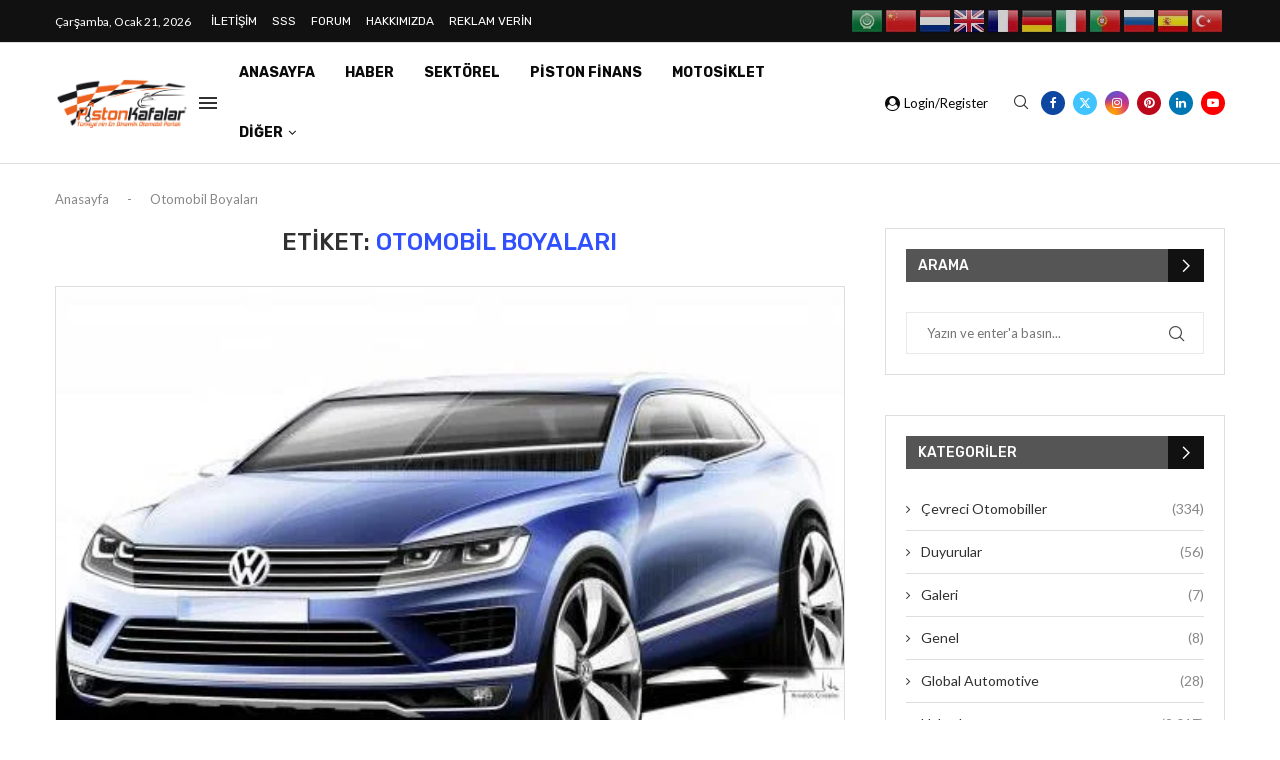

--- FILE ---
content_type: text/html; charset=UTF-8
request_url: https://www.pistonkafalar.com/tag/otomobil-boyalari/
body_size: 41844
content:
<!DOCTYPE html>
<html lang="tr" prefix="og: https://ogp.me/ns#">
	
<head>
	<meta name="google-site-verification" content="OAgE6R5bwljMyft3PvlEZyA-26e-_BRi1jO5Js_F4LY" />

    <meta charset="UTF-8">
    <meta http-equiv="X-UA-Compatible" content="IE=edge">
    <meta name="viewport" content="width=device-width, initial-scale=1">
    <link rel="profile" href="https://gmpg.org/xfn/11"/>
    <link rel="alternate" type="application/rss+xml" title="Otomobil Haberleri ve Test Sürüşleri Portalı RSS Feed"
          href="https://www.pistonkafalar.com/feed/"/>
    <link rel="alternate" type="application/atom+xml" title="Otomobil Haberleri ve Test Sürüşleri Portalı Atom Feed"
          href="https://www.pistonkafalar.com/feed/atom/"/>
    <link rel="pingback" href="https://www.pistonkafalar.com/xmlrpc.php"/>
    <!--[if lt IE 9]>
	<script src="https://www.pistonkafalar.com/wp-content/themes/soledad/js/html5.js"></script>
	<![endif]-->
	
<!-- Rank Math PRO tarafından Arama Motoru Optimizasyonu - https://rankmath.com/ -->
<title>Otomobil Boyaları Archives - Otomobil Haberleri ve Test Sürüşleri Portalı</title>
<meta name="robots" content="follow, index, max-snippet:-1, max-video-preview:-1, max-image-preview:large"/>
<link rel="canonical" href="https://www.pistonkafalar.com/tag/otomobil-boyalari/" />
<meta property="og:locale" content="tr_TR" />
<meta property="og:type" content="article" />
<meta property="og:title" content="Otomobil Boyaları Archives - Otomobil Haberleri ve Test Sürüşleri Portalı" />
<meta property="og:url" content="https://www.pistonkafalar.com/tag/otomobil-boyalari/" />
<meta property="og:site_name" content="Piston Kafalar" />
<meta name="twitter:card" content="summary_large_image" />
<meta name="twitter:title" content="Otomobil Boyaları Archives - Otomobil Haberleri ve Test Sürüşleri Portalı" />
<meta name="twitter:label1" content="Yazılar" />
<meta name="twitter:data1" content="1" />
<script type="application/ld+json" class="rank-math-schema-pro">{"@context":"https://schema.org","@graph":[{"@type":"Person","@id":"https://www.pistonkafalar.com/#person","name":"Piston Kafalar","url":"https://www.pistonkafalar.com","image":{"@type":"ImageObject","@id":"https://www.pistonkafalar.com/#logo","url":"https://www.pistonkafalar.com/wp-content/uploads/2023/11/pistonkafalarlogo.jpg","contentUrl":"https://www.pistonkafalar.com/wp-content/uploads/2023/11/pistonkafalarlogo.jpg","caption":"Piston Kafalar","inLanguage":"tr","width":"289","height":"107"}},{"@type":"WebSite","@id":"https://www.pistonkafalar.com/#website","url":"https://www.pistonkafalar.com","name":"Piston Kafalar","alternateName":"https://www.pistonkafalar.com","publisher":{"@id":"https://www.pistonkafalar.com/#person"},"inLanguage":"tr"},{"@type":"BreadcrumbList","@id":"https://www.pistonkafalar.com/tag/otomobil-boyalari/#breadcrumb","itemListElement":[{"@type":"ListItem","position":"1","item":{"@id":"https://www.pistonkafalar.com","name":"Anasayfa"}},{"@type":"ListItem","position":"2","item":{"@id":"https://www.pistonkafalar.com/tag/otomobil-boyalari/","name":"Otomobil Boyalar\u0131"}}]},{"@type":"CollectionPage","@id":"https://www.pistonkafalar.com/tag/otomobil-boyalari/#webpage","url":"https://www.pistonkafalar.com/tag/otomobil-boyalari/","name":"Otomobil Boyalar\u0131 Archives - Otomobil Haberleri ve Test S\u00fcr\u00fc\u015fleri Portal\u0131","isPartOf":{"@id":"https://www.pistonkafalar.com/#website"},"inLanguage":"tr","breadcrumb":{"@id":"https://www.pistonkafalar.com/tag/otomobil-boyalari/#breadcrumb"}}]}</script>
<!-- /Rank Math WordPress SEO eklentisi -->

<link rel='dns-prefetch' href='//www.googletagmanager.com' />
<link rel='dns-prefetch' href='//fonts.googleapis.com' />
<link rel="alternate" type="application/rss+xml" title="Otomobil Haberleri ve Test Sürüşleri Portalı &raquo; akışı" href="https://www.pistonkafalar.com/feed/" />
<link rel="alternate" type="application/rss+xml" title="Otomobil Haberleri ve Test Sürüşleri Portalı &raquo; yorum akışı" href="https://www.pistonkafalar.com/comments/feed/" />
<link rel="alternate" type="application/rss+xml" title="Otomobil Haberleri ve Test Sürüşleri Portalı &raquo; Otomobil Boyaları etiket akışı" href="https://www.pistonkafalar.com/tag/otomobil-boyalari/feed/" />
<style id='wp-img-auto-sizes-contain-inline-css' type='text/css'>
img:is([sizes=auto i],[sizes^="auto," i]){contain-intrinsic-size:3000px 1500px}
/*# sourceURL=wp-img-auto-sizes-contain-inline-css */
</style>
<style id='wp-emoji-styles-inline-css' type='text/css'>

	img.wp-smiley, img.emoji {
		display: inline !important;
		border: none !important;
		box-shadow: none !important;
		height: 1em !important;
		width: 1em !important;
		margin: 0 0.07em !important;
		vertical-align: -0.1em !important;
		background: none !important;
		padding: 0 !important;
	}
/*# sourceURL=wp-emoji-styles-inline-css */
</style>
<link rel='stylesheet' id='wp-block-library-css' href='https://www.pistonkafalar.com/wp-includes/css/dist/block-library/style.min.css?ver=6.9' type='text/css' media='all' />
<style id='wp-block-heading-inline-css' type='text/css'>
h1:where(.wp-block-heading).has-background,h2:where(.wp-block-heading).has-background,h3:where(.wp-block-heading).has-background,h4:where(.wp-block-heading).has-background,h5:where(.wp-block-heading).has-background,h6:where(.wp-block-heading).has-background{padding:1.25em 2.375em}h1.has-text-align-left[style*=writing-mode]:where([style*=vertical-lr]),h1.has-text-align-right[style*=writing-mode]:where([style*=vertical-rl]),h2.has-text-align-left[style*=writing-mode]:where([style*=vertical-lr]),h2.has-text-align-right[style*=writing-mode]:where([style*=vertical-rl]),h3.has-text-align-left[style*=writing-mode]:where([style*=vertical-lr]),h3.has-text-align-right[style*=writing-mode]:where([style*=vertical-rl]),h4.has-text-align-left[style*=writing-mode]:where([style*=vertical-lr]),h4.has-text-align-right[style*=writing-mode]:where([style*=vertical-rl]),h5.has-text-align-left[style*=writing-mode]:where([style*=vertical-lr]),h5.has-text-align-right[style*=writing-mode]:where([style*=vertical-rl]),h6.has-text-align-left[style*=writing-mode]:where([style*=vertical-lr]),h6.has-text-align-right[style*=writing-mode]:where([style*=vertical-rl]){rotate:180deg}
/*# sourceURL=https://www.pistonkafalar.com/wp-includes/blocks/heading/style.min.css */
</style>
<style id='wp-block-paragraph-inline-css' type='text/css'>
.is-small-text{font-size:.875em}.is-regular-text{font-size:1em}.is-large-text{font-size:2.25em}.is-larger-text{font-size:3em}.has-drop-cap:not(:focus):first-letter{float:left;font-size:8.4em;font-style:normal;font-weight:100;line-height:.68;margin:.05em .1em 0 0;text-transform:uppercase}body.rtl .has-drop-cap:not(:focus):first-letter{float:none;margin-left:.1em}p.has-drop-cap.has-background{overflow:hidden}:root :where(p.has-background){padding:1.25em 2.375em}:where(p.has-text-color:not(.has-link-color)) a{color:inherit}p.has-text-align-left[style*="writing-mode:vertical-lr"],p.has-text-align-right[style*="writing-mode:vertical-rl"]{rotate:180deg}
/*# sourceURL=https://www.pistonkafalar.com/wp-includes/blocks/paragraph/style.min.css */
</style>
<style id='global-styles-inline-css' type='text/css'>
:root{--wp--preset--aspect-ratio--square: 1;--wp--preset--aspect-ratio--4-3: 4/3;--wp--preset--aspect-ratio--3-4: 3/4;--wp--preset--aspect-ratio--3-2: 3/2;--wp--preset--aspect-ratio--2-3: 2/3;--wp--preset--aspect-ratio--16-9: 16/9;--wp--preset--aspect-ratio--9-16: 9/16;--wp--preset--color--black: #000000;--wp--preset--color--cyan-bluish-gray: #abb8c3;--wp--preset--color--white: #ffffff;--wp--preset--color--pale-pink: #f78da7;--wp--preset--color--vivid-red: #cf2e2e;--wp--preset--color--luminous-vivid-orange: #ff6900;--wp--preset--color--luminous-vivid-amber: #fcb900;--wp--preset--color--light-green-cyan: #7bdcb5;--wp--preset--color--vivid-green-cyan: #00d084;--wp--preset--color--pale-cyan-blue: #8ed1fc;--wp--preset--color--vivid-cyan-blue: #0693e3;--wp--preset--color--vivid-purple: #9b51e0;--wp--preset--gradient--vivid-cyan-blue-to-vivid-purple: linear-gradient(135deg,rgb(6,147,227) 0%,rgb(155,81,224) 100%);--wp--preset--gradient--light-green-cyan-to-vivid-green-cyan: linear-gradient(135deg,rgb(122,220,180) 0%,rgb(0,208,130) 100%);--wp--preset--gradient--luminous-vivid-amber-to-luminous-vivid-orange: linear-gradient(135deg,rgb(252,185,0) 0%,rgb(255,105,0) 100%);--wp--preset--gradient--luminous-vivid-orange-to-vivid-red: linear-gradient(135deg,rgb(255,105,0) 0%,rgb(207,46,46) 100%);--wp--preset--gradient--very-light-gray-to-cyan-bluish-gray: linear-gradient(135deg,rgb(238,238,238) 0%,rgb(169,184,195) 100%);--wp--preset--gradient--cool-to-warm-spectrum: linear-gradient(135deg,rgb(74,234,220) 0%,rgb(151,120,209) 20%,rgb(207,42,186) 40%,rgb(238,44,130) 60%,rgb(251,105,98) 80%,rgb(254,248,76) 100%);--wp--preset--gradient--blush-light-purple: linear-gradient(135deg,rgb(255,206,236) 0%,rgb(152,150,240) 100%);--wp--preset--gradient--blush-bordeaux: linear-gradient(135deg,rgb(254,205,165) 0%,rgb(254,45,45) 50%,rgb(107,0,62) 100%);--wp--preset--gradient--luminous-dusk: linear-gradient(135deg,rgb(255,203,112) 0%,rgb(199,81,192) 50%,rgb(65,88,208) 100%);--wp--preset--gradient--pale-ocean: linear-gradient(135deg,rgb(255,245,203) 0%,rgb(182,227,212) 50%,rgb(51,167,181) 100%);--wp--preset--gradient--electric-grass: linear-gradient(135deg,rgb(202,248,128) 0%,rgb(113,206,126) 100%);--wp--preset--gradient--midnight: linear-gradient(135deg,rgb(2,3,129) 0%,rgb(40,116,252) 100%);--wp--preset--font-size--small: 12px;--wp--preset--font-size--medium: 20px;--wp--preset--font-size--large: 32px;--wp--preset--font-size--x-large: 42px;--wp--preset--font-size--normal: 14px;--wp--preset--font-size--huge: 42px;--wp--preset--spacing--20: 0.44rem;--wp--preset--spacing--30: 0.67rem;--wp--preset--spacing--40: 1rem;--wp--preset--spacing--50: 1.5rem;--wp--preset--spacing--60: 2.25rem;--wp--preset--spacing--70: 3.38rem;--wp--preset--spacing--80: 5.06rem;--wp--preset--shadow--natural: 6px 6px 9px rgba(0, 0, 0, 0.2);--wp--preset--shadow--deep: 12px 12px 50px rgba(0, 0, 0, 0.4);--wp--preset--shadow--sharp: 6px 6px 0px rgba(0, 0, 0, 0.2);--wp--preset--shadow--outlined: 6px 6px 0px -3px rgb(255, 255, 255), 6px 6px rgb(0, 0, 0);--wp--preset--shadow--crisp: 6px 6px 0px rgb(0, 0, 0);}:where(.is-layout-flex){gap: 0.5em;}:where(.is-layout-grid){gap: 0.5em;}body .is-layout-flex{display: flex;}.is-layout-flex{flex-wrap: wrap;align-items: center;}.is-layout-flex > :is(*, div){margin: 0;}body .is-layout-grid{display: grid;}.is-layout-grid > :is(*, div){margin: 0;}:where(.wp-block-columns.is-layout-flex){gap: 2em;}:where(.wp-block-columns.is-layout-grid){gap: 2em;}:where(.wp-block-post-template.is-layout-flex){gap: 1.25em;}:where(.wp-block-post-template.is-layout-grid){gap: 1.25em;}.has-black-color{color: var(--wp--preset--color--black) !important;}.has-cyan-bluish-gray-color{color: var(--wp--preset--color--cyan-bluish-gray) !important;}.has-white-color{color: var(--wp--preset--color--white) !important;}.has-pale-pink-color{color: var(--wp--preset--color--pale-pink) !important;}.has-vivid-red-color{color: var(--wp--preset--color--vivid-red) !important;}.has-luminous-vivid-orange-color{color: var(--wp--preset--color--luminous-vivid-orange) !important;}.has-luminous-vivid-amber-color{color: var(--wp--preset--color--luminous-vivid-amber) !important;}.has-light-green-cyan-color{color: var(--wp--preset--color--light-green-cyan) !important;}.has-vivid-green-cyan-color{color: var(--wp--preset--color--vivid-green-cyan) !important;}.has-pale-cyan-blue-color{color: var(--wp--preset--color--pale-cyan-blue) !important;}.has-vivid-cyan-blue-color{color: var(--wp--preset--color--vivid-cyan-blue) !important;}.has-vivid-purple-color{color: var(--wp--preset--color--vivid-purple) !important;}.has-black-background-color{background-color: var(--wp--preset--color--black) !important;}.has-cyan-bluish-gray-background-color{background-color: var(--wp--preset--color--cyan-bluish-gray) !important;}.has-white-background-color{background-color: var(--wp--preset--color--white) !important;}.has-pale-pink-background-color{background-color: var(--wp--preset--color--pale-pink) !important;}.has-vivid-red-background-color{background-color: var(--wp--preset--color--vivid-red) !important;}.has-luminous-vivid-orange-background-color{background-color: var(--wp--preset--color--luminous-vivid-orange) !important;}.has-luminous-vivid-amber-background-color{background-color: var(--wp--preset--color--luminous-vivid-amber) !important;}.has-light-green-cyan-background-color{background-color: var(--wp--preset--color--light-green-cyan) !important;}.has-vivid-green-cyan-background-color{background-color: var(--wp--preset--color--vivid-green-cyan) !important;}.has-pale-cyan-blue-background-color{background-color: var(--wp--preset--color--pale-cyan-blue) !important;}.has-vivid-cyan-blue-background-color{background-color: var(--wp--preset--color--vivid-cyan-blue) !important;}.has-vivid-purple-background-color{background-color: var(--wp--preset--color--vivid-purple) !important;}.has-black-border-color{border-color: var(--wp--preset--color--black) !important;}.has-cyan-bluish-gray-border-color{border-color: var(--wp--preset--color--cyan-bluish-gray) !important;}.has-white-border-color{border-color: var(--wp--preset--color--white) !important;}.has-pale-pink-border-color{border-color: var(--wp--preset--color--pale-pink) !important;}.has-vivid-red-border-color{border-color: var(--wp--preset--color--vivid-red) !important;}.has-luminous-vivid-orange-border-color{border-color: var(--wp--preset--color--luminous-vivid-orange) !important;}.has-luminous-vivid-amber-border-color{border-color: var(--wp--preset--color--luminous-vivid-amber) !important;}.has-light-green-cyan-border-color{border-color: var(--wp--preset--color--light-green-cyan) !important;}.has-vivid-green-cyan-border-color{border-color: var(--wp--preset--color--vivid-green-cyan) !important;}.has-pale-cyan-blue-border-color{border-color: var(--wp--preset--color--pale-cyan-blue) !important;}.has-vivid-cyan-blue-border-color{border-color: var(--wp--preset--color--vivid-cyan-blue) !important;}.has-vivid-purple-border-color{border-color: var(--wp--preset--color--vivid-purple) !important;}.has-vivid-cyan-blue-to-vivid-purple-gradient-background{background: var(--wp--preset--gradient--vivid-cyan-blue-to-vivid-purple) !important;}.has-light-green-cyan-to-vivid-green-cyan-gradient-background{background: var(--wp--preset--gradient--light-green-cyan-to-vivid-green-cyan) !important;}.has-luminous-vivid-amber-to-luminous-vivid-orange-gradient-background{background: var(--wp--preset--gradient--luminous-vivid-amber-to-luminous-vivid-orange) !important;}.has-luminous-vivid-orange-to-vivid-red-gradient-background{background: var(--wp--preset--gradient--luminous-vivid-orange-to-vivid-red) !important;}.has-very-light-gray-to-cyan-bluish-gray-gradient-background{background: var(--wp--preset--gradient--very-light-gray-to-cyan-bluish-gray) !important;}.has-cool-to-warm-spectrum-gradient-background{background: var(--wp--preset--gradient--cool-to-warm-spectrum) !important;}.has-blush-light-purple-gradient-background{background: var(--wp--preset--gradient--blush-light-purple) !important;}.has-blush-bordeaux-gradient-background{background: var(--wp--preset--gradient--blush-bordeaux) !important;}.has-luminous-dusk-gradient-background{background: var(--wp--preset--gradient--luminous-dusk) !important;}.has-pale-ocean-gradient-background{background: var(--wp--preset--gradient--pale-ocean) !important;}.has-electric-grass-gradient-background{background: var(--wp--preset--gradient--electric-grass) !important;}.has-midnight-gradient-background{background: var(--wp--preset--gradient--midnight) !important;}.has-small-font-size{font-size: var(--wp--preset--font-size--small) !important;}.has-medium-font-size{font-size: var(--wp--preset--font-size--medium) !important;}.has-large-font-size{font-size: var(--wp--preset--font-size--large) !important;}.has-x-large-font-size{font-size: var(--wp--preset--font-size--x-large) !important;}
/*# sourceURL=global-styles-inline-css */
</style>

<style id='classic-theme-styles-inline-css' type='text/css'>
/*! This file is auto-generated */
.wp-block-button__link{color:#fff;background-color:#32373c;border-radius:9999px;box-shadow:none;text-decoration:none;padding:calc(.667em + 2px) calc(1.333em + 2px);font-size:1.125em}.wp-block-file__button{background:#32373c;color:#fff;text-decoration:none}
/*# sourceURL=/wp-includes/css/classic-themes.min.css */
</style>
<link rel='stylesheet' id='contact-form-7-css' href='https://www.pistonkafalar.com/wp-content/plugins/contact-form-7/includes/css/styles.css?ver=6.1.2' type='text/css' media='all' />
<link rel='stylesheet' id='penci-frontend-package-css' href='https://www.pistonkafalar.com/wp-content/plugins/penci-frontend-submission/assets/package.css?ver=1.7' type='text/css' media='all' />
<link rel='stylesheet' id='penci-fonts-css' href='https://fonts.googleapis.com/css?family=Rubik%3A300%2C300italic%2C400%2C400italic%2C500%2C500italic%2C700%2C700italic%2C800%2C800italic%7CLato%3A300%2C300italic%2C400%2C400italic%2C500%2C500italic%2C600%2C600italic%2C700%2C700italic%2C800%2C800italic%26subset%3Dlatin%2Ccyrillic%2Ccyrillic-ext%2Cgreek%2Cgreek-ext%2Clatin-ext&#038;display=swap&#038;ver=8.6.7' type='text/css' media='' />
<link rel='stylesheet' id='penci-main-style-css' href='https://www.pistonkafalar.com/wp-content/themes/soledad/main.css?ver=8.6.7' type='text/css' media='all' />
<link rel='stylesheet' id='penci-swiper-bundle-css' href='https://www.pistonkafalar.com/wp-content/themes/soledad/css/swiper-bundle.min.css?ver=8.6.7' type='text/css' media='all' />
<link rel='stylesheet' id='penci-font-awesomeold-css' href='https://www.pistonkafalar.com/wp-content/themes/soledad/css/font-awesome.4.7.0.swap.min.css?ver=4.7.0' type='text/css' media='all' />
<link rel='stylesheet' id='penci_icon-css' href='https://www.pistonkafalar.com/wp-content/themes/soledad/css/penci-icon.css?ver=8.6.7' type='text/css' media='all' />
<link rel='stylesheet' id='penci_style-css' href='https://www.pistonkafalar.com/wp-content/themes/soledad/style.css?ver=8.6.7' type='text/css' media='all' />
<link rel='stylesheet' id='penci_social_counter-css' href='https://www.pistonkafalar.com/wp-content/themes/soledad/css/social-counter.css?ver=8.6.7' type='text/css' media='all' />
<link rel='stylesheet' id='elementor-icons-css' href='https://www.pistonkafalar.com/wp-content/plugins/elementor/assets/lib/eicons/css/elementor-icons.min.css?ver=5.44.0' type='text/css' media='all' />
<link rel='stylesheet' id='elementor-frontend-css' href='https://www.pistonkafalar.com/wp-content/plugins/elementor/assets/css/frontend.min.css?ver=3.32.4' type='text/css' media='all' />
<link rel='stylesheet' id='elementor-post-20637-css' href='https://www.pistonkafalar.com/wp-content/uploads/elementor/css/post-20637.css?ver=1768418317' type='text/css' media='all' />
<link rel='stylesheet' id='elementor-gf-local-roboto-css' href='https://www.pistonkafalar.net/wp-content/uploads/elementor/google-fonts/css/roboto.css?ver=1747401659' type='text/css' media='all' />
<link rel='stylesheet' id='elementor-gf-local-robotoslab-css' href='https://www.pistonkafalar.net/wp-content/uploads/elementor/google-fonts/css/robotoslab.css?ver=1747401662' type='text/css' media='all' />
<script type="text/javascript" src="https://www.pistonkafalar.com/wp-includes/js/jquery/jquery.min.js?ver=3.7.1" id="jquery-core-js"></script>
<script type="text/javascript" src="https://www.pistonkafalar.com/wp-includes/js/jquery/jquery-migrate.min.js?ver=3.4.1" id="jquery-migrate-js"></script>

<!-- Site Kit tarafından eklenen Google etiketi (gtag.js) snippet&#039;i -->
<!-- Google Analytics snippet added by Site Kit -->
<script type="text/javascript" src="https://www.googletagmanager.com/gtag/js?id=GT-5MJQDXT" id="google_gtagjs-js" async></script>
<script type="text/javascript" id="google_gtagjs-js-after">
/* <![CDATA[ */
window.dataLayer = window.dataLayer || [];function gtag(){dataLayer.push(arguments);}
gtag("set","linker",{"domains":["www.pistonkafalar.com"]});
gtag("js", new Date());
gtag("set", "developer_id.dZTNiMT", true);
gtag("config", "GT-5MJQDXT");
 window._googlesitekit = window._googlesitekit || {}; window._googlesitekit.throttledEvents = []; window._googlesitekit.gtagEvent = (name, data) => { var key = JSON.stringify( { name, data } ); if ( !! window._googlesitekit.throttledEvents[ key ] ) { return; } window._googlesitekit.throttledEvents[ key ] = true; setTimeout( () => { delete window._googlesitekit.throttledEvents[ key ]; }, 5 ); gtag( "event", name, { ...data, event_source: "site-kit" } ); }; 
//# sourceURL=google_gtagjs-js-after
/* ]]> */
</script>
<link rel="https://api.w.org/" href="https://www.pistonkafalar.com/wp-json/" /><link rel="alternate" title="JSON" type="application/json" href="https://www.pistonkafalar.com/wp-json/wp/v2/tags/4741" /><link rel="EditURI" type="application/rsd+xml" title="RSD" href="https://www.pistonkafalar.com/xmlrpc.php?rsd" />
<meta name="generator" content="WordPress 6.9" />
<meta name="generator" content="Soledad 8.6.7" />
<meta name="generator" content="Site Kit by Google 1.163.0" /><style id="penci-custom-style" type="text/css">body{ --pcbg-cl: #fff; --pctext-cl: #313131; --pcborder-cl: #dedede; --pcheading-cl: #313131; --pcmeta-cl: #888888; --pcaccent-cl: #6eb48c; --pcbody-font: 'PT Serif', serif; --pchead-font: 'Raleway', sans-serif; --pchead-wei: bold; --pcava_bdr:10px;--pcajs_fvw:470px;--pcajs_fvmw:220px; } .single.penci-body-single-style-5 #header, .single.penci-body-single-style-6 #header, .single.penci-body-single-style-10 #header, .single.penci-body-single-style-5 .pc-wrapbuilder-header, .single.penci-body-single-style-6 .pc-wrapbuilder-header, .single.penci-body-single-style-10 .pc-wrapbuilder-header { --pchd-mg: 40px; } .fluid-width-video-wrapper > div { position: absolute; left: 0; right: 0; top: 0; width: 100%; height: 100%; } .yt-video-place { position: relative; text-align: center; } .yt-video-place.embed-responsive .start-video { display: block; top: 0; left: 0; bottom: 0; right: 0; position: absolute; transform: none; } .yt-video-place.embed-responsive .start-video img { margin: 0; padding: 0; top: 50%; display: inline-block; position: absolute; left: 50%; transform: translate(-50%, -50%); width: 68px; height: auto; } .mfp-bg { top: 0; left: 0; width: 100%; height: 100%; z-index: 9999999; overflow: hidden; position: fixed; background: #0b0b0b; opacity: .8; filter: alpha(opacity=80) } .mfp-wrap { top: 0; left: 0; width: 100%; height: 100%; z-index: 9999999; position: fixed; outline: none !important; -webkit-backface-visibility: hidden } body { --pchead-font: 'Rubik', sans-serif; } body { --pcbody-font: 'Lato', sans-serif; } p{ line-height: 1.8; } #main #bbpress-forums .bbp-login-form fieldset.bbp-form select, #main #bbpress-forums .bbp-login-form .bbp-form input[type="password"], #main #bbpress-forums .bbp-login-form .bbp-form input[type="text"], .penci-login-register input[type="email"], .penci-login-register input[type="text"], .penci-login-register input[type="password"], .penci-login-register input[type="number"], body, textarea, #respond textarea, .widget input[type="text"], .widget input[type="email"], .widget input[type="date"], .widget input[type="number"], .wpcf7 textarea, .mc4wp-form input, #respond input, div.wpforms-container .wpforms-form.wpforms-form input[type=date], div.wpforms-container .wpforms-form.wpforms-form input[type=datetime], div.wpforms-container .wpforms-form.wpforms-form input[type=datetime-local], div.wpforms-container .wpforms-form.wpforms-form input[type=email], div.wpforms-container .wpforms-form.wpforms-form input[type=month], div.wpforms-container .wpforms-form.wpforms-form input[type=number], div.wpforms-container .wpforms-form.wpforms-form input[type=password], div.wpforms-container .wpforms-form.wpforms-form input[type=range], div.wpforms-container .wpforms-form.wpforms-form input[type=search], div.wpforms-container .wpforms-form.wpforms-form input[type=tel], div.wpforms-container .wpforms-form.wpforms-form input[type=text], div.wpforms-container .wpforms-form.wpforms-form input[type=time], div.wpforms-container .wpforms-form.wpforms-form input[type=url], div.wpforms-container .wpforms-form.wpforms-form input[type=week], div.wpforms-container .wpforms-form.wpforms-form select, div.wpforms-container .wpforms-form.wpforms-form textarea, .wpcf7 input, form.pc-searchform input.search-input, ul.homepage-featured-boxes .penci-fea-in h4, .widget.widget_categories ul li span.category-item-count, .about-widget .about-me-heading, .widget ul.side-newsfeed li .side-item .side-item-text .side-item-meta { font-weight: 400 } #navigation .menu > li > a, #navigation ul.menu ul.sub-menu li > a, .navigation ul.menu ul.sub-menu li > a, .penci-menu-hbg .menu li a, #sidebar-nav .menu li a { font-family: 'Rubik', sans-serif; font-weight: normal; } .penci-hide-tagupdated{ display: none !important; } body { --pchead-wei: 500; } .featured-area.featured-style-42 .item-inner-content, .featured-style-41 .swiper-slide, .slider-40-wrapper .nav-thumb-creative .thumb-container:after,.penci-slider44-t-item:before,.penci-slider44-main-wrapper .item, .featured-area .penci-image-holder, .featured-area .penci-slider4-overlay, .featured-area .penci-slide-overlay .overlay-link, .featured-style-29 .featured-slider-overlay, .penci-slider38-overlay{ border-radius: ; -webkit-border-radius: ; } .penci-featured-content-right:before{ border-top-right-radius: ; border-bottom-right-radius: ; } .penci-flat-overlay .penci-slide-overlay .penci-mag-featured-content:before{ border-bottom-left-radius: ; border-bottom-right-radius: ; } .container-single .post-image{ border-radius: ; -webkit-border-radius: ; } .penci-mega-post-inner, .penci-mega-thumbnail .penci-image-holder{ border-radius: ; -webkit-border-radius: ; } .penci-magazine-slider .mag-item-1 .mag-meta-child span:after, .penci-magazine-slider .mag-meta-child span:after, .post-box-meta-single > span:before, .standard-top-meta > span:before, .penci-mag-featured-content .feat-meta > span:after, .penci-featured-content .feat-text .feat-meta > span:after, .featured-style-35 .featured-content-excerpt .feat-meta > span:after, .penci-post-box-meta .penci-box-meta span:after, .grid-post-box-meta span:after, .overlay-post-box-meta > div:after{ box-sizing: border-box; -webkit-box-sizing: border-box; width: 4px; height: 4px; border: 2px solid; border-radius: 2px; transform: translateY(-2px); -webkit-transform: translateY(-2px); } .cat > a.penci-cat-name:after{ width: 4px; height: 4px; box-sizing: border-box; -webkit-box-sizing: border-box; transform: none; border-radius: 2px; margin-top: -2px; } #navigation .menu > li > a, #navigation ul.menu ul.sub-menu li > a, .navigation ul.menu ul.sub-menu li > a, .penci-menu-hbg .menu li a, #sidebar-nav .menu li a, #navigation .penci-megamenu .penci-mega-child-categories a, .navigation .penci-megamenu .penci-mega-child-categories a{ font-weight: 500; } body.penci-body-boxed { background-image: url(https://www.pistonkafalar.com/wp-content/uploads/2025/05/main-bg.jpg); } body.penci-body-boxed { background-repeat:repeat; } #logo a { max-width:420px; width: 100%; } @media only screen and (max-width: 960px) and (min-width: 768px){ #logo img{ max-width: 100%; } } .editor-styles-wrapper, body{ --pcaccent-cl: #304ffe; } .penci-menuhbg-toggle:hover .lines-button:after, .penci-menuhbg-toggle:hover .penci-lines:before, .penci-menuhbg-toggle:hover .penci-lines:after,.tags-share-box.tags-share-box-s2 .post-share-plike,.penci-video_playlist .penci-playlist-title,.pencisc-column-2.penci-video_playlist .penci-video-nav .playlist-panel-item, .pencisc-column-1.penci-video_playlist .penci-video-nav .playlist-panel-item,.penci-video_playlist .penci-custom-scroll::-webkit-scrollbar-thumb, .pencisc-button, .post-entry .pencisc-button, .penci-dropcap-box, .penci-dropcap-circle, .penci-login-register input[type="submit"]:hover, .penci-ld .penci-ldin:before, .penci-ldspinner > div{ background: #304ffe; } a, .post-entry .penci-portfolio-filter ul li a:hover, .penci-portfolio-filter ul li a:hover, .penci-portfolio-filter ul li.active a, .post-entry .penci-portfolio-filter ul li.active a, .penci-countdown .countdown-amount, .archive-box h1, .post-entry a, .container.penci-breadcrumb span a:hover,.container.penci-breadcrumb a:hover, .post-entry blockquote:before, .post-entry blockquote cite, .post-entry blockquote .author, .wpb_text_column blockquote:before, .wpb_text_column blockquote cite, .wpb_text_column blockquote .author, .penci-pagination a:hover, ul.penci-topbar-menu > li a:hover, div.penci-topbar-menu > ul > li a:hover, .penci-recipe-heading a.penci-recipe-print,.penci-review-metas .penci-review-btnbuy, .main-nav-social a:hover, .widget-social .remove-circle a:hover i, .penci-recipe-index .cat > a.penci-cat-name, #bbpress-forums li.bbp-body ul.forum li.bbp-forum-info a:hover, #bbpress-forums li.bbp-body ul.topic li.bbp-topic-title a:hover, #bbpress-forums li.bbp-body ul.forum li.bbp-forum-info .bbp-forum-content a, #bbpress-forums li.bbp-body ul.topic p.bbp-topic-meta a, #bbpress-forums .bbp-breadcrumb a:hover, #bbpress-forums .bbp-forum-freshness a:hover, #bbpress-forums .bbp-topic-freshness a:hover, #buddypress ul.item-list li div.item-title a, #buddypress ul.item-list li h4 a, #buddypress .activity-header a:first-child, #buddypress .comment-meta a:first-child, #buddypress .acomment-meta a:first-child, div.bbp-template-notice a:hover, .penci-menu-hbg .menu li a .indicator:hover, .penci-menu-hbg .menu li a:hover, #sidebar-nav .menu li a:hover, .penci-rlt-popup .rltpopup-meta .rltpopup-title:hover, .penci-video_playlist .penci-video-playlist-item .penci-video-title:hover, .penci_list_shortcode li:before, .penci-dropcap-box-outline, .penci-dropcap-circle-outline, .penci-dropcap-regular, .penci-dropcap-bold{ color: #304ffe; } .penci-home-popular-post ul.slick-dots li button:hover, .penci-home-popular-post ul.slick-dots li.slick-active button, .post-entry blockquote .author span:after, .error-image:after, .error-404 .go-back-home a:after, .penci-header-signup-form, .woocommerce span.onsale, .woocommerce #respond input#submit:hover, .woocommerce a.button:hover, .woocommerce button.button:hover, .woocommerce input.button:hover, .woocommerce nav.woocommerce-pagination ul li span.current, .woocommerce div.product .entry-summary div[itemprop="description"]:before, .woocommerce div.product .entry-summary div[itemprop="description"] blockquote .author span:after, .woocommerce div.product .woocommerce-tabs #tab-description blockquote .author span:after, .woocommerce #respond input#submit.alt:hover, .woocommerce a.button.alt:hover, .woocommerce button.button.alt:hover, .woocommerce input.button.alt:hover, .pcheader-icon.shoping-cart-icon > a > span, #penci-demobar .buy-button, #penci-demobar .buy-button:hover, .penci-recipe-heading a.penci-recipe-print:hover,.penci-review-metas .penci-review-btnbuy:hover, .penci-review-process span, .penci-review-score-total, #navigation.menu-style-2 ul.menu ul.sub-menu:before, #navigation.menu-style-2 .menu ul ul.sub-menu:before, .penci-go-to-top-floating, .post-entry.blockquote-style-2 blockquote:before, #bbpress-forums #bbp-search-form .button, #bbpress-forums #bbp-search-form .button:hover, .wrapper-boxed .bbp-pagination-links span.current, #bbpress-forums #bbp_reply_submit:hover, #bbpress-forums #bbp_topic_submit:hover,#main .bbp-login-form .bbp-submit-wrapper button[type="submit"]:hover, #buddypress .dir-search input[type=submit], #buddypress .groups-members-search input[type=submit], #buddypress button:hover, #buddypress a.button:hover, #buddypress a.button:focus, #buddypress input[type=button]:hover, #buddypress input[type=reset]:hover, #buddypress ul.button-nav li a:hover, #buddypress ul.button-nav li.current a, #buddypress div.generic-button a:hover, #buddypress .comment-reply-link:hover, #buddypress input[type=submit]:hover, #buddypress div.pagination .pagination-links .current, #buddypress div.item-list-tabs ul li.selected a, #buddypress div.item-list-tabs ul li.current a, #buddypress div.item-list-tabs ul li a:hover, #buddypress table.notifications thead tr, #buddypress table.notifications-settings thead tr, #buddypress table.profile-settings thead tr, #buddypress table.profile-fields thead tr, #buddypress table.wp-profile-fields thead tr, #buddypress table.messages-notices thead tr, #buddypress table.forum thead tr, #buddypress input[type=submit] { background-color: #304ffe; } .penci-pagination ul.page-numbers li span.current, #comments_pagination span { color: #fff; background: #304ffe; border-color: #304ffe; } .footer-instagram h4.footer-instagram-title > span:before, .woocommerce nav.woocommerce-pagination ul li span.current, .penci-pagination.penci-ajax-more a.penci-ajax-more-button:hover, .penci-recipe-heading a.penci-recipe-print:hover,.penci-review-metas .penci-review-btnbuy:hover, .home-featured-cat-content.style-14 .magcat-padding:before, .wrapper-boxed .bbp-pagination-links span.current, #buddypress .dir-search input[type=submit], #buddypress .groups-members-search input[type=submit], #buddypress button:hover, #buddypress a.button:hover, #buddypress a.button:focus, #buddypress input[type=button]:hover, #buddypress input[type=reset]:hover, #buddypress ul.button-nav li a:hover, #buddypress ul.button-nav li.current a, #buddypress div.generic-button a:hover, #buddypress .comment-reply-link:hover, #buddypress input[type=submit]:hover, #buddypress div.pagination .pagination-links .current, #buddypress input[type=submit], form.pc-searchform.penci-hbg-search-form input.search-input:hover, form.pc-searchform.penci-hbg-search-form input.search-input:focus, .penci-dropcap-box-outline, .penci-dropcap-circle-outline { border-color: #304ffe; } .woocommerce .woocommerce-error, .woocommerce .woocommerce-info, .woocommerce .woocommerce-message { border-top-color: #304ffe; } .penci-slider ol.penci-control-nav li a.penci-active, .penci-slider ol.penci-control-nav li a:hover, .penci-related-carousel .penci-owl-dot.active span, .penci-owl-carousel-slider .penci-owl-dot.active span{ border-color: #304ffe; background-color: #304ffe; } .woocommerce .woocommerce-message:before, .woocommerce form.checkout table.shop_table .order-total .amount, .woocommerce ul.products li.product .price ins, .woocommerce ul.products li.product .price, .woocommerce div.product p.price ins, .woocommerce div.product span.price ins, .woocommerce div.product p.price, .woocommerce div.product .entry-summary div[itemprop="description"] blockquote:before, .woocommerce div.product .woocommerce-tabs #tab-description blockquote:before, .woocommerce div.product .entry-summary div[itemprop="description"] blockquote cite, .woocommerce div.product .entry-summary div[itemprop="description"] blockquote .author, .woocommerce div.product .woocommerce-tabs #tab-description blockquote cite, .woocommerce div.product .woocommerce-tabs #tab-description blockquote .author, .woocommerce div.product .product_meta > span a:hover, .woocommerce div.product .woocommerce-tabs ul.tabs li.active, .woocommerce ul.cart_list li .amount, .woocommerce ul.product_list_widget li .amount, .woocommerce table.shop_table td.product-name a:hover, .woocommerce table.shop_table td.product-price span, .woocommerce table.shop_table td.product-subtotal span, .woocommerce-cart .cart-collaterals .cart_totals table td .amount, .woocommerce .woocommerce-info:before, .woocommerce div.product span.price, .penci-container-inside.penci-breadcrumb span a:hover,.penci-container-inside.penci-breadcrumb a:hover { color: #304ffe; } .standard-content .penci-more-link.penci-more-link-button a.more-link, .penci-readmore-btn.penci-btn-make-button a, .penci-featured-cat-seemore.penci-btn-make-button a{ background-color: #304ffe; color: #fff; } .penci-vernav-toggle:before{ border-top-color: #304ffe; color: #fff; } .penci-top-bar, .penci-topbar-trending .penci-owl-carousel .owl-item, ul.penci-topbar-menu ul.sub-menu, div.penci-topbar-menu > ul ul.sub-menu, .pctopbar-login-btn .pclogin-sub{ background-color: #000000; } .headline-title.nticker-style-3:after{ border-color: #000000; } .penci-lgpop-title{font-size:28px;}@media only screen and (max-width: 479px){.penci-lgpop-title{font-size:24px;}} .penci-topbar-social .pctopbar-login-btn a{ color: #ffffff; } .penci-topbar-social .pctopbar-login-btn a:hover{ color: #ffffff; } #penci-login-popup .penci-ld .penci-ldin:before{ background-color: #ffffff; } #penci-login-popup, #penci-login-popup:before, #penci-login-popup.ajax-loading:before{ background-color: #304ffe; } #penci-login-popup, #penci-login-popup:before, #penci-login-popup.ajax-loading:before{ background: linear-gradient( 135deg ,#304ffe 0%,#020029 100%); } #penci-login-popup:before{ opacity: 0.7; } #penci-login-popup:after{ background-image: url('https://www.pistonkafalar.net/wp-content/uploads/2025/05/fantasy-2049567_1280-1.jpg');background-size: auto;; } .mfp-close-btn-in #penci-login-popup .mfp-close{ color: #ffffff; } .penci-lgpop-title{ color: #ffffff; } #penci-login-popup .penci-login input[type="text"], #penci-login-popup .penci-login input[type="password"], #penci-login-popup .penci-login input[type="email"]{ color: #ffffff; } #penci-login-popup .penci-login input[type="text"]::-webkit-input-placeholder, #penci-login-popup .penci-login input[type="password"]::-webkit-input-placeholder, #penci-login-popup .penci-login input[type="email"]::-webkit-input-placeholder{ color: #ffffff; } #penci-login-popup .penci-login input[type="text"]::-ms-input-placeholder, #penci-login-popup .penci-login input[type="password"]::-ms-input-placeholder, #penci-login-popup .penci-login input[type="email"]::-ms-input-placeholder{ color: #ffffff; } #penci-login-popup .penci-login input[type="text"]::placeholder, #penci-login-popup .penci-login input[type="password"]::placeholder, #penci-login-popup .penci-login input[type="email"]::placeholder{ color: #ffffff; } #penci-login-popup .penci-login input[type="text"], #penci-login-popup .penci-login input[type="password"], #penci-login-popup .penci-login input[type="email"]{ border-color: #636363; } #penci-login-popup .penci-login input[type="submit"]{ background-color: #111111; } #penci-login-popup .penci-login input[type="submit"]:hover{ background-color: #222222; } #penci-login-popup, #penci-login-popup p:not(.message){ color: #ffffff; } #penci-login-popup a, #penci-login-popup a:hover{ color: #ffffff; } #navigation ul.menu > li > a:before, #navigation .menu > ul > li > a:before{ content: none; } .navigation .menu > li > a:hover, .navigation .menu li.current-menu-item > a, .navigation .menu > li.current_page_item > a, .navigation .menu > li:hover > a, .navigation .menu > li.current-menu-ancestor > a, .navigation .menu > li.current-menu-item > a, .navigation .menu .sub-menu li a:hover, .navigation .menu .sub-menu li.current-menu-item > a, .navigation .sub-menu li:hover > a, #navigation .menu > li > a:hover, #navigation .menu li.current-menu-item > a, #navigation .menu > li.current_page_item > a, #navigation .menu > li:hover > a, #navigation .menu > li.current-menu-ancestor > a, #navigation .menu > li.current-menu-item > a, #navigation .menu .sub-menu li a:hover, #navigation .menu .sub-menu li.current-menu-item > a, #navigation .sub-menu li:hover > a { color: #304ffe; } .navigation ul.menu > li > a:before, .navigation .menu > ul > li > a:before, #navigation ul.menu > li > a:before, #navigation .menu > ul > li > a:before { background: #304ffe; } .navigation .menu ul.sub-menu li .pcmis-2 .penci-mega-post a:hover, .navigation .penci-megamenu .penci-mega-child-categories a.cat-active, .navigation .menu .penci-megamenu .penci-mega-child-categories a:hover, .navigation .menu .penci-megamenu .penci-mega-latest-posts .penci-mega-post a:hover, #navigation .menu ul.sub-menu li .pcmis-2 .penci-mega-post a:hover, #navigation .penci-megamenu .penci-mega-child-categories a.cat-active, #navigation .menu .penci-megamenu .penci-mega-child-categories a:hover, #navigation .menu .penci-megamenu .penci-mega-latest-posts .penci-mega-post a:hover { color: #304ffe; } #navigation .penci-megamenu .penci-mega-thumbnail .mega-cat-name { background: #304ffe; } #navigation ul.menu > li > a, #navigation .menu > ul > li > a { font-size: 13px; } #navigation .pcmis-5 .penci-mega-latest-posts.col-mn-4 .penci-mega-post:nth-child(5n + 1) .penci-mega-post-inner .penci-mega-meta .post-mega-title a { font-size:16.64px; } #navigation .penci-megamenu .post-mega-title a, .pc-builder-element .navigation .penci-megamenu .penci-content-megamenu .penci-mega-latest-posts .penci-mega-post .post-mega-title a{ font-size:13px; } #navigation .penci-megamenu .post-mega-title a, .pc-builder-element .navigation .penci-megamenu .penci-content-megamenu .penci-mega-latest-posts .penci-mega-post .post-mega-title a{ text-transform: none; } #navigation .menu .sub-menu li a:hover, #navigation .menu .sub-menu li.current-menu-item > a, #navigation .sub-menu li:hover > a { color: #304ffe; } #navigation.menu-style-2 ul.menu ul.sub-menu:before, #navigation.menu-style-2 .menu ul ul.sub-menu:before { background-color: #304ffe; } .penci-header-signup-form { padding-top: px; padding-bottom: px; } .header-social a:hover i, .main-nav-social a:hover, .penci-menuhbg-toggle:hover .lines-button:after, .penci-menuhbg-toggle:hover .penci-lines:before, .penci-menuhbg-toggle:hover .penci-lines:after { color: #304ffe; } #sidebar-nav .menu li a:hover, .header-social.sidebar-nav-social a:hover i, #sidebar-nav .menu li a .indicator:hover, #sidebar-nav .menu .sub-menu li a .indicator:hover{ color: #304ffe; } #sidebar-nav-logo:before{ background-color: #304ffe; } .penci-slide-overlay .overlay-link, .penci-slider38-overlay, .penci-flat-overlay .penci-slide-overlay .penci-mag-featured-content:before, .slider-40-wrapper .list-slider-creative .item-slider-creative .img-container:before { opacity: ; } .penci-item-mag:hover .penci-slide-overlay .overlay-link, .featured-style-38 .item:hover .penci-slider38-overlay, .penci-flat-overlay .penci-item-mag:hover .penci-slide-overlay .penci-mag-featured-content:before { opacity: ; } .penci-featured-content .featured-slider-overlay { opacity: ; } .slider-40-wrapper .list-slider-creative .item-slider-creative:hover .img-container:before { opacity:; } .featured-style-29 .featured-slider-overlay { opacity: ; } .penci-grid li.typography-style .overlay-typography { opacity: ; } .penci-grid li.typography-style:hover .overlay-typography { opacity: ; } .penci-grid > li, .grid-featured, .penci-grid li.typography-style, .grid-mixed, .penci-grid .list-post.list-boxed-post, .penci-masonry .item-masonry, article.standard-article, .penci-grid li.list-post, .grid-overlay, .penci-grid li.list-post.penci-slistp{ margin-bottom: 40px; } .penci-grid li.list-post, .penci-grid li.list-post.penci-slistp{ padding-bottom: 40px; } .penci-layout-mixed-3 .penci-grid li.penci-slistp, .penci-layout-mixed-4 .penci-grid li.penci-slistp{ padding-bottom: 0px; margin-bottom: 0px; padding-top: 40px; } .penci-layout-mixed-3 .penci-grid li.penci-slistp ~ .penci-slistp, .penci-layout-mixed-4 .penci-grid li.penci-slistp ~ .penci-slistp{ margin-top: 40px; } .penci-grid li.list-post{ margin-bottom: 30px; padding-bottom: 30px; } body.loading-posts #main .penci-loader-effect{transform: translateX(calc(40px / 2 * -1));} @media only screen and (min-width: 961px){ .penci-single-style-10 .penci-single-s10-content, .container.penci_sidebar.right-sidebar #main{ padding-right: 40px; } .penci-single-style-10.penci_sidebar.left-sidebar .penci-single-s10-content, .container.penci_sidebar.left-sidebar #main,.penci-woo-page-container.penci_sidebar.left-sidebar .sidebar-both .penci-single-product-sidebar-wrap,.penci-woo-page-container.penci_sidebar.left-sidebar .sidebar-bottom .penci-single-product-bottom-container .bottom-content{ padding-left: 40px; } } @media only screen and (min-width: 1201px){ .layout-14_12_14 .penci-main-content, .container.two-sidebar #main{ padding-left: 40px; padding-right: 40px; } } .penci-sidebar-content .widget, .penci-sidebar-content.pcsb-boxed-whole { margin-bottom: 40px; } .penci-sidebar-content.pcsb-boxed-widget .widget.widget_custom_html{ padding: 0; border: none; background: none; } .penci-sidebar-content.style-25 .inner-arrow, .penci-sidebar-content.style-25 .widget-title, .penci-sidebar-content.style-11 .penci-border-arrow .inner-arrow, .penci-sidebar-content.style-12 .penci-border-arrow .inner-arrow, .penci-sidebar-content.style-14 .penci-border-arrow .inner-arrow:before, .penci-sidebar-content.style-13 .penci-border-arrow .inner-arrow, .penci-sidebar-content .penci-border-arrow .inner-arrow, .penci-sidebar-content.style-15 .penci-border-arrow .inner-arrow{ background-color: #555555; } .penci-sidebar-content.style-2 .penci-border-arrow:after{ border-top-color: #555555; } .penci-sidebar-content.style-28 .widget-title{ --pcaccent-cl: #555555; } .penci-sidebar-content.style-15 .penci-border-arrow:before{ background-color: #111111; } .penci-sidebar-content.style-15 .penci-border-arrow:after{ color: #ffffff; } .penci-sidebar-content.style-21, .penci-sidebar-content.style-22, .penci-sidebar-content.style-23, .penci-sidebar-content.style-28 .widget-title, .penci-sidebar-content.style-24{ --pcheading-cl: #ffffff; } .penci-sidebar-content.style-25 .widget-title span, .penci-sidebar-content .penci-border-arrow .inner-arrow { color: #ffffff; } #widget-area { padding: 40px 0; } .footer-widget-wrapper .widget .widget-title .inner-arrow{ font-size: 16px; } ul.footer-socials li a i{ font-size: 16px; } ul.footer-socials li a svg{ width: 16px; } #widget-area { background-color: #191919; } #widget-area { border-color: #191919; } .footer-widget-wrapper, .footer-widget-wrapper .widget.widget_categories ul li, .footer-widget-wrapper .widget.widget_archive ul li, .footer-widget-wrapper .widget input[type="text"], .footer-widget-wrapper .widget input[type="email"], .footer-widget-wrapper .widget input[type="date"], .footer-widget-wrapper .widget input[type="number"], .footer-widget-wrapper .widget input[type="search"] { color: #ffffff; } .footer-widget-wrapper .widget ul li, .footer-widget-wrapper .widget ul ul, .footer-widget-wrapper .widget input[type="text"], .footer-widget-wrapper .widget input[type="email"], .footer-widget-wrapper .widget input[type="date"], .footer-widget-wrapper .widget input[type="number"], .footer-widget-wrapper .widget input[type="search"] { border-color: #252525; } .footer-widget-wrapper .widget .widget-title { color: #ffffff; } .footer-widget-wrapper .widget .widget-title .inner-arrow { border-color: #333333; } .footer-widget-wrapper .widget .widget-title .inner-arrow { border-bottom-width: 2px; } .footer-widget-wrapper a, .footer-widget-wrapper .widget ul.side-newsfeed li .side-item .side-item-text h4 a, .footer-widget-wrapper .widget a, .footer-widget-wrapper .widget-social a i, .footer-widget-wrapper .widget-social a span, .footer-widget-wrapper .widget ul.side-newsfeed li .side-item .side-item-text .side-item-meta a{ color: #ffffff; } .footer-widget-wrapper .widget-social a:hover i{ color: #fff; } .footer-widget-wrapper .penci-tweets-widget-content .icon-tweets, .footer-widget-wrapper .penci-tweets-widget-content .tweet-intents a, .footer-widget-wrapper .penci-tweets-widget-content .tweet-intents span:after, .footer-widget-wrapper .widget ul.side-newsfeed li .side-item .side-item-text h4 a:hover, .footer-widget-wrapper .widget a:hover, .footer-widget-wrapper .widget-social a:hover span, .footer-widget-wrapper a:hover, .footer-widget-wrapper .widget-social.remove-circle a:hover i, .footer-widget-wrapper .widget ul.side-newsfeed li .side-item .side-item-text .side-item-meta a:hover{ color: #304ffe; } .footer-widget-wrapper .widget .tagcloud a:hover, .footer-widget-wrapper .widget-social a:hover i, .footer-widget-wrapper .mc4wp-form input[type="submit"]:hover, .footer-widget-wrapper .widget input[type="submit"]:hover,.footer-widget-wrapper .penci-user-logged-in .penci-user-action-links a:hover, .footer-widget-wrapper .widget button[type="submit"]:hover { color: #fff; background-color: #304ffe; border-color: #304ffe; } .footer-widget-wrapper .about-widget .about-me-heading:before { border-color: #304ffe; } .footer-widget-wrapper .penci-tweets-widget-content .tweet-intents-inner:before, .footer-widget-wrapper .penci-tweets-widget-content .tweet-intents-inner:after { background-color: #304ffe; } .footer-widget-wrapper .penci-owl-carousel.penci-tweets-slider .penci-owl-dots .penci-owl-dot.active span, .footer-widget-wrapper .penci-owl-carousel.penci-tweets-slider .penci-owl-dots .penci-owl-dot:hover span { border-color: #304ffe; background: #304ffe; } .footer-socials-section, .penci-footer-social-moved{ border-color: #212121; } #footer-section, .penci-footer-social-moved{ background-color: #111111; } .penci-user-logged-in .penci-user-action-links a, .penci-login-register input[type="submit"], .widget input[type="submit"], .widget button[type="submit"], .contact-form input[type=submit], #respond #submit, .wpcf7 input[type="submit"], .widget_wysija input[type="submit"], div.wpforms-container .wpforms-form.wpforms-form input[type=submit], div.wpforms-container .wpforms-form.wpforms-form button[type=submit], div.wpforms-container .wpforms-form.wpforms-form .wpforms-page-button, .mc4wp-form input[type=submit]{ background-color: #555555; } .pcdark-mode .penci-user-logged-in .penci-user-action-links a, .pcdark-mode .penci-login-register input[type="submit"], .pcdark-mode .widget input[type="submit"], .pcdark-mode .widget button[type="submit"], .pcdark-mode .contact-form input[type=submit], .pcdark-mode #respond #submit, .pcdark-mode .wpcf7 input[type="submit"], .pcdark-mode .widget_wysija input[type="submit"], .pcdark-mode div.wpforms-container .wpforms-form.wpforms-form input[type=submit], .pcdark-mode div.wpforms-container .wpforms-form.wpforms-form button[type=submit], .pcdark-mode div.wpforms-container .wpforms-form.wpforms-form .wpforms-page-button, .pcdark-mode .mc4wp-form input[type=submit]{ background-color: #555555; } .penci-user-logged-in .penci-user-action-links a, .penci-login-register input[type="submit"], .widget input[type="submit"], .widget button[type="submit"], .contact-form input[type=submit], #respond #submit, .wpcf7 input[type="submit"], .widget_wysija input[type="submit"], div.wpforms-container .wpforms-form.wpforms-form input[type=submit], div.wpforms-container .wpforms-form.wpforms-form button[type=submit], div.wpforms-container .wpforms-form.wpforms-form .wpforms-page-button, .mc4wp-form input[type=submit]{ color: #ffffff; } .pcdark-mode .penci-user-logged-in .penci-user-action-links a, .pcdark-mode .penci-login-register input[type="submit"], .pcdark-mode .widget input[type="submit"], .pcdark-mode .widget button[type="submit"], .pcdark-mode .contact-form input[type=submit], .pcdark-mode #respond #submit, .pcdark-mode .wpcf7 input[type="submit"], .pcdark-mode .widget_wysija input[type="submit"], .pcdark-mode div.wpforms-container .wpforms-form.wpforms-form input[type=submit], .pcdark-mode div.wpforms-container .wpforms-form.wpforms-form button[type=submit], .pcdark-mode div.wpforms-container .wpforms-form.wpforms-form .wpforms-page-button, .pcdark-mode .mc4wp-form input[type=submit]{ color: #ffffff; } .wp-block-search .wp-block-search__button svg{ fill: #ffffff; } .penci-user-logged-in .penci-user-action-links a:hover, .penci-login-register input[type="submit"]:hover, .footer-widget-wrapper .widget button[type="submit"]:hover,.footer-widget-wrapper .mc4wp-form input[type="submit"]:hover, .footer-widget-wrapper .widget input[type="submit"]:hover,.widget input[type="submit"]:hover, .widget button[type="submit"]:hover, .contact-form input[type=submit]:hover, #respond #submit:hover, .wpcf7 input[type="submit"]:hover, .widget_wysija input[type="submit"]:hover, div.wpforms-container .wpforms-form.wpforms-form input[type=submit]:hover, div.wpforms-container .wpforms-form.wpforms-form button[type=submit]:hover, div.wpforms-container .wpforms-form.wpforms-form .wpforms-page-button:hover, .mc4wp-form input[type=submit]:hover{ background-color: #000000; } .post-entry.blockquote-style-3 blockquote:not(.wp-block-quote) p, .post-entry.blockquote-style-4 blockquote:not(.wp-block-quote) p, .post-entry.blockquote-style-5 blockquote:not(.wp-block-quote) p, .post-entry blockquote.wp-block-quote p, .wpb_text_column blockquote.wp-block-quote p, .post-entry blockquote, .post-entry blockquote p, .wpb_text_column blockquote, .wpb_text_column blockquote p, .woocommerce .page-description blockquote, .woocommerce .page-description blockquote p{ font-size: 21px; } .post-entry blockquote cite, .post-entry blockquote .author, .wpb_text_column blockquote cite, .wpb_text_column blockquote .author, .woocommerce .page-description blockquote cite, .woocommerce .page-description blockquote .author, .post-entry blockquote.wp-block-quote cite, .wpb_text_column blockquote.wp-block-quote cite{ font-size: 13px; } .post-share a, .post-share .count-number-like, .tags-share-box.tags-share-box-2_3 .penci-social-share-text{ font-size: 15px; } .penci-rlt-popup .rtlpopup-heading{ font-size: 16px; } .penci-rlt-popup .rltpopup-meta .rltpopup-title{ font-size: 14px; } .container-single .post-pagination h5 { text-transform: none; } .pcilrp-heading span{font-size:16px;} .penci-ilrelated-posts .pcilrp-item-grid .pcilrp-title a, .penci-ilrelated-posts .pcilrp-item-list a{ font-size: 14px; } .pcilrp-meta{ font-size: 12px; } .pcilrp-heading span:after{ border-color: #e5e5e5; } ul.homepage-featured-boxes .penci-fea-in:hover h4 span { color: #304ffe; } .penci-home-popular-post .item-related h3 a:hover { color: #304ffe; } .penci-homepage-title.style-21,.penci-homepage-title.style-28{ --pcaccent-cl: #304ffe } .penci-homepage-title.style-25 .inner-arrow, .penci-homepage-title.style-25 .widget-title, .penci-homepage-title.style-23 .inner-arrow > span:before, .penci-homepage-title.style-24 .inner-arrow > span:before, .penci-homepage-title.style-23 .inner-arrow > a:before, .penci-homepage-title.style-24 .inner-arrow > a:before, .penci-homepage-title.style-14 .inner-arrow:before, .penci-homepage-title.style-11 .inner-arrow, .penci-homepage-title.style-12 .inner-arrow, .penci-homepage-title.style-13 .inner-arrow, .penci-homepage-title .inner-arrow, .penci-homepage-title.style-15 .inner-arrow{ background-color: #304ffe; } .penci-border-arrow.penci-homepage-title.style-2:after{ border-top-color: #304ffe; } .penci-homepage-title.style-7 .inner-arrow:before, .penci-homepage-title.style-9 .inner-arrow:before{ background-color: #304ffe; } .penci-homepage-title.style-15.penci-border-arrow:before{ background-color: #0021dc; } .penci-homepage-title.style-15.penci-border-arrow:after{ color: #ffffff; } .penci-homepage-title.style-21 .inner-arrow, .penci-homepage-title.style-22, .penci-homepage-title.style-23, .penci-homepage-title.style-28, .penci-homepage-title.style-24{ --pcheading-cl: #ffffff; } .penci-homepage-title.style-25 .inner-arrow > span,.penci-homepage-title.style-25 .inner-arrow > a, .penci-homepage-title .inner-arrow, .penci-homepage-title.penci-magazine-title .inner-arrow a { color: #ffffff; } .home-featured-cat-content .magcat-detail h3 a:hover { color: #304ffe; } .home-featured-cat-content .grid-post-box-meta span a:hover { color: #304ffe; } .home-featured-cat-content .first-post .magcat-detail .mag-header:after { background: #304ffe; } .penci-slider ol.penci-control-nav li a.penci-active, .penci-slider ol.penci-control-nav li a:hover { border-color: #304ffe; background: #304ffe; } .home-featured-cat-content .mag-photo .mag-overlay-photo { opacity: ; } .home-featured-cat-content .mag-photo:hover .mag-overlay-photo { opacity: ; } .inner-item-portfolio:hover .penci-portfolio-thumbnail a:after { opacity: ; } .penci-menuhbg-toggle { width: 18px; } .penci-menuhbg-toggle .penci-menuhbg-inner { height: 18px; } .penci-menuhbg-toggle .penci-lines, .penci-menuhbg-wapper{ width: 18px; } .penci-menuhbg-toggle .lines-button{ top: 8px; } .penci-menuhbg-toggle .penci-lines:before{ top: 5px; } .penci-menuhbg-toggle .penci-lines:after{ top: -5px; } .penci-menuhbg-toggle:hover .lines-button:after, .penci-menuhbg-toggle:hover .penci-lines:before, .penci-menuhbg-toggle:hover .penci-lines:after{ transform: translateX(28px); } .penci-menuhbg-toggle .lines-button.penci-hover-effect{ left: -28px; } .penci-menu-hbg-inner .penci-hbg_sitetitle{ font-size: 18px; } .penci-menu-hbg-inner .penci-hbg_desc{ font-size: 14px; } .penci-menu-hbg{ width: 330px; }.penci-menu-hbg.penci-menu-hbg-left{ transform: translateX(-330px); -webkit-transform: translateX(-330px); -moz-transform: translateX(-330px); }.penci-menu-hbg.penci-menu-hbg-right{ transform: translateX(330px); -webkit-transform: translateX(330px); -moz-transform: translateX(330px); }.penci-menuhbg-open .penci-menu-hbg.penci-menu-hbg-left, .penci-vernav-poleft.penci-menuhbg-open .penci-vernav-toggle{ left: 330px; }@media only screen and (min-width: 961px) { .penci-vernav-enable.penci-vernav-poleft .wrapper-boxed, .penci-vernav-enable.penci-vernav-poleft .pencipdc_podcast.pencipdc_dock_player{ padding-left: 330px; } .penci-vernav-enable.penci-vernav-poright .wrapper-boxed, .penci-vernav-enable.penci-vernav-poright .pencipdc_podcast.pencipdc_dock_player{ padding-right: 330px; } .penci-vernav-enable .is-sticky #navigation{ width: calc(100% - 330px); } }@media only screen and (min-width: 961px) { .penci-vernav-enable .penci_is_nosidebar .wp-block-image.alignfull, .penci-vernav-enable .penci_is_nosidebar .wp-block-cover-image.alignfull, .penci-vernav-enable .penci_is_nosidebar .wp-block-cover.alignfull, .penci-vernav-enable .penci_is_nosidebar .wp-block-gallery.alignfull, .penci-vernav-enable .penci_is_nosidebar .alignfull{ margin-left: calc(50% - 50vw + 165px); width: calc(100vw - 330px); } }.penci-vernav-poright.penci-menuhbg-open .penci-vernav-toggle{ right: 330px; }@media only screen and (min-width: 961px) { .penci-vernav-enable.penci-vernav-poleft .penci-rltpopup-left{ left: 330px; } }@media only screen and (min-width: 961px) { .penci-vernav-enable.penci-vernav-poright .penci-rltpopup-right{ right: 330px; } }@media only screen and (max-width: 1500px) and (min-width: 961px) { .penci-vernav-enable .container { max-width: 100%; max-width: calc(100% - 30px); } .penci-vernav-enable .container.home-featured-boxes{ display: block; } .penci-vernav-enable .container.home-featured-boxes:before, .penci-vernav-enable .container.home-featured-boxes:after{ content: ""; display: table; clear: both; } } .post-author, .byline, .author, span.author { display: none !important; } .piston-kutu { background: #E8F4FF !important; border: 1px solid #B8D7F0 !important; padding: 22px !important; border-radius: 12px !important; margin: 25px 0 !important; } .penci-block-vc .penci-border-arrow .inner-arrow { background-color: #555555; } .penci-block-vc .style-2.penci-border-arrow:after{ border-top-color: #555555; } .penci-block-vc .penci-border-arrow .inner-arrow { color: #ffffff; } body { --pcdm_btnbg: rgba(0, 0, 0, .1); --pcdm_btnd: #666; --pcdm_btndbg: #fff; --pcdm_btnn: var(--pctext-cl); --pcdm_btnnbg: var(--pcbg-cl); } body.pcdm-enable { --pcbg-cl: #000000; --pcbg-l-cl: #1a1a1a; --pcbg-d-cl: #000000; --pctext-cl: #fff; --pcborder-cl: #313131; --pcborders-cl: #3c3c3c; --pcheading-cl: rgba(255,255,255,0.9); --pcmeta-cl: #999999; --pcl-cl: #fff; --pclh-cl: #304ffe; --pcaccent-cl: #304ffe; background-color: var(--pcbg-cl); color: var(--pctext-cl); } body.pcdark-df.pcdm-enable.pclight-mode { --pcbg-cl: #fff; --pctext-cl: #313131; --pcborder-cl: #dedede; --pcheading-cl: #313131; --pcmeta-cl: #888888; --pcaccent-cl: #304ffe; }</style>        <link rel="shortcut icon" href="https://www.pistonkafalar.com/wp-content/uploads/2025/07/965b98fb-c040-48e1-ad1e-0e482fe80164.jpeg"
              type="image/x-icon"/>
        <link rel="apple-touch-icon" sizes="180x180" href="https://www.pistonkafalar.com/wp-content/uploads/2025/07/965b98fb-c040-48e1-ad1e-0e482fe80164.jpeg">
	<script>
var penciBlocksArray=[];
var portfolioDataJs = portfolioDataJs || [];var PENCILOCALCACHE = {};
		(function () {
				"use strict";
		
				PENCILOCALCACHE = {
					data: {},
					remove: function ( ajaxFilterItem ) {
						delete PENCILOCALCACHE.data[ajaxFilterItem];
					},
					exist: function ( ajaxFilterItem ) {
						return PENCILOCALCACHE.data.hasOwnProperty( ajaxFilterItem ) && PENCILOCALCACHE.data[ajaxFilterItem] !== null;
					},
					get: function ( ajaxFilterItem ) {
						return PENCILOCALCACHE.data[ajaxFilterItem];
					},
					set: function ( ajaxFilterItem, cachedData ) {
						PENCILOCALCACHE.remove( ajaxFilterItem );
						PENCILOCALCACHE.data[ajaxFilterItem] = cachedData;
					}
				};
			}
		)();function penciBlock() {
		    this.atts_json = '';
		    this.content = '';
		}</script>
<script type="application/ld+json">{
    "@context": "https:\/\/schema.org\/",
    "@type": "organization",
    "@id": "#organization",
    "logo": {
        "@type": "ImageObject",
        "url": "https:\/\/www.pistonkafalar.com\/wp-content\/uploads\/2025\/05\/logox.png"
    },
    "url": "https:\/\/www.pistonkafalar.com\/",
    "name": "Otomobil Haberleri ve Test S\u00fcr\u00fc\u015fleri Portal\u0131",
    "description": "Otomobil Haberleri, Test S\u00fcr\u00fc\u015fleri ve Elektrikli Ara\u00e7 Portal\u0131"
}</script><script type="application/ld+json">{
    "@context": "https:\/\/schema.org\/",
    "@type": "WebSite",
    "name": "Otomobil Haberleri ve Test S\u00fcr\u00fc\u015fleri Portal\u0131",
    "alternateName": "Otomobil Haberleri, Test S\u00fcr\u00fc\u015fleri ve Elektrikli Ara\u00e7 Portal\u0131",
    "url": "https:\/\/www.pistonkafalar.com\/"
}</script><script type="application/ld+json">{
    "@context": "https:\/\/schema.org\/",
    "@type": "BreadcrumbList",
    "itemListElement": [
        {
            "@type": "ListItem",
            "position": 1,
            "item": {
                "@id": "https:\/\/www.pistonkafalar.com",
                "name": "Anasayfa"
            }
        },
        {
            "@type": "ListItem",
            "position": 2,
            "item": {
                "@id": "https:\/\/www.pistonkafalar.com\/tag\/otomobil-boyalari\/",
                "name": "Otomobil Boyalar\u0131"
            }
        }
    ]
}</script>
<!-- Site Kit tarafından eklenen Google AdSense meta etiketleri -->
<meta name="google-adsense-platform-account" content="ca-host-pub-2644536267352236">
<meta name="google-adsense-platform-domain" content="sitekit.withgoogle.com">
<!-- Site Kit tarafından eklenen Google AdSense meta etiketlerine son verin -->
<meta name="generator" content="Elementor 3.32.4; features: additional_custom_breakpoints; settings: css_print_method-external, google_font-enabled, font_display-swap">
			<style>
				.e-con.e-parent:nth-of-type(n+4):not(.e-lazyloaded):not(.e-no-lazyload),
				.e-con.e-parent:nth-of-type(n+4):not(.e-lazyloaded):not(.e-no-lazyload) * {
					background-image: none !important;
				}
				@media screen and (max-height: 1024px) {
					.e-con.e-parent:nth-of-type(n+3):not(.e-lazyloaded):not(.e-no-lazyload),
					.e-con.e-parent:nth-of-type(n+3):not(.e-lazyloaded):not(.e-no-lazyload) * {
						background-image: none !important;
					}
				}
				@media screen and (max-height: 640px) {
					.e-con.e-parent:nth-of-type(n+2):not(.e-lazyloaded):not(.e-no-lazyload),
					.e-con.e-parent:nth-of-type(n+2):not(.e-lazyloaded):not(.e-no-lazyload) * {
						background-image: none !important;
					}
				}
			</style>
			<script type="text/javascript" id="google_gtagjs" src="https://www.googletagmanager.com/gtag/js?id=G-XXCT5739CB" async="async"></script>
<script type="text/javascript" id="google_gtagjs-inline">
/* <![CDATA[ */
window.dataLayer = window.dataLayer || [];function gtag(){dataLayer.push(arguments);}gtag('js', new Date());gtag('config', 'G-XXCT5739CB', {} );
/* ]]> */
</script>
<style id="penci-header-builder-header6" type="text/css">.penci_header.penci-header-builder.main-builder-header{}.penci-header-image-logo,.penci-header-text-logo{--pchb-logo-title-fw:bold;--pchb-logo-title-fs:normal;--pchb-logo-slogan-fw:bold;--pchb-logo-slogan-fs:normal;}.pc-logo-desktop.penci-header-image-logo img{max-height:50px;}@media only screen and (max-width: 767px){.penci_navbar_mobile .penci-header-image-logo img{}}.penci_builder_sticky_header_desktop .penci-header-image-logo img{}.penci_navbar_mobile .penci-header-text-logo{--pchb-m-logo-title-fw:bold;--pchb-m-logo-title-fs:normal;--pchb-m-logo-slogan-fw:bold;--pchb-m-logo-slogan-fs:normal;}.penci_navbar_mobile .penci-header-image-logo img{max-height:40px;}.penci_navbar_mobile .sticky-enable .penci-header-image-logo img{}.pb-logo-sidebar-mobile{--pchb-logo-sm-title-fw:bold;--pchb-logo-sm-title-fs:normal;--pchb-logo-sm-slogan-fw:bold;--pchb-logo-sm-slogan-fs:normal;}.pc-builder-element.pb-logo-sidebar-mobile img{max-width:220px;max-height:60px;}.pc-logo-sticky{--pchb-logo-s-title-fw:bold;--pchb-logo-s-title-fs:normal;--pchb-logo-s-slogan-fw:bold;--pchb-logo-s-slogan-fs:normal;}.pc-builder-element.pc-logo-sticky.pc-logo img{max-height:40px;}.pc-builder-element.pc-main-menu{--pchb-main-menu-fs:14px;--pchb-main-menu-fs_l2:13px;--pchb-main-menu-lh:60px;}.pc-builder-element.pc-second-menu{--pchb-second-menu-fw:400;--pchb-second-menu-fs:12px;--pchb-second-menu-lh:30px;--pchb-second-menu-fs_l2:12px;--pchb-second-menu-mg:15px;--pchb-second-menu-tt: none;}.pc-builder-element.pc-third-menu{--pchb-third-menu-fs:12px;--pchb-third-menu-fs_l2:12px;}.penci-builder.penci-builder-button.button-1{}.penci-builder.penci-builder-button.button-1:hover{}.penci-builder.penci-builder-button.button-2{}.penci-builder.penci-builder-button.button-2:hover{}.penci-builder.penci-builder-button.button-3{}.penci-builder.penci-builder-button.button-3:hover{}.penci-builder.penci-builder-button.button-mobile-1{}.penci-builder.penci-builder-button.button-mobile-1:hover{}.penci-builder.penci-builder-button.button-mobile-2{}.penci-builder.penci-builder-button.button-mobile-2:hover{}.penci-builder-mobile-sidebar-nav.penci-menu-hbg{border-width:0;border-style:solid;}.pc-builder-menu.pc-dropdown-menu{--pchb-dd-lv1:13px;--pchb-dd-lv2:12px;}.penci-header-builder .pc-builder-element.pc-builder-menu{}.penci-header-builder .pc-builder-element.pc-second-menu{margin-left: 20px;}.penci-mobile-midbar{border-bottom-width: 1px;}.penci-desktop-sticky-top{padding-top: 5px;padding-bottom: 5px;}.penci-desktop-sticky-mid{padding-top: 0px;padding-bottom: 0px;}.penci-builder-element.penci-data-time-format{color:#ffffff}.pc-header-element.pc-login-register a{color:#0a0a0a}.pc-header-element.pc-login-register a:hover{color:#eeee22}.pc-header-element.pc-login-register .pclogin-sub li a{color:#eb6020}.pc-header-element.pc-login-register .pclogin-sub li a:hover{color:#1e73be}.pc-builder-element.pc-main-menu .navigation .menu > li > a,.pc-builder-element.pc-main-menu .navigation ul.menu ul.sub-menu a{color:#0a0a0a}.pc-builder-element.pc-main-menu .navigation .menu > li > a:hover,.pc-builder-element.pc-main-menu .navigation .menu > li:hover > a,.pc-builder-element.pc-main-menu .navigation ul.menu ul.sub-menu a:hover{color:#878787}.pc-builder-element.pc-main-menu .navigation .menu li.current-menu-item > a,.pc-builder-element.pc-main-menu .navigation .menu > li.current_page_item > a,.pc-builder-element.pc-main-menu .navigation .menu > li.current-menu-ancestor > a,.pc-builder-element.pc-main-menu .navigation .menu > li.current-menu-item > a{color:#0a0a0a}.pc-builder-element.pc-main-menu .navigation ul.menu ul.sub-menu li a:hover{color:#b80000}.pc-builder-element.pc-main-menu .navigation .menu .sub-menu li.current-menu-item > a,.pc-builder-element.pc-main-menu .navigation .menu .sub-menu > li.current_page_item > a,.pc-builder-element.pc-main-menu .navigation .menu .sub-menu > li.current-menu-ancestor > a,.pc-builder-element.pc-main-menu .navigation .menu .sub-menu > li.current-menu-item > a{color:#b80000}.pc-builder-element.pc-builder-menu.pc-main-menu .navigation .menu > li > a{background-color:#ffffff}.pc-builder-element.pc-builder-menu.pc-main-menu .navigation ul.menu > li > a:before, .pc-builder-element.pc-builder-menu.pc-main-menu .navigation .menu > ul.sub-menu > li > a:before{background-color:#1e73be}.pc-builder-element.pc-second-menu .navigation .menu > li > a,.pc-builder-element.pc-second-menu .navigation ul.menu ul.sub-menu a{color:#ffffff}.penci-builder-element.header-social.desktop-social a i{font-size:12px}body:not(.rtl) .penci-builder-element.desktop-social .inner-header-social a{margin-right:8px}body.rtl .penci-builder-element.desktop-social .inner-header-social a{margin-left:8px}.pc-search-form-sidebar.search-style-icon-button .searchsubmit:before,.pc-search-form-sidebar.search-style-text-button .searchsubmit {line-height:40px}.pc-header-element.penci-topbar-social .pclogin-item a i{font-size:15px}.penci-builder.penci-builder-button.button-1{font-weight:bold}.penci-builder.penci-builder-button.button-1{font-style:normal}.penci-builder.penci-builder-button.button-2{font-weight:bold}.penci-builder.penci-builder-button.button-2{font-style:normal}.penci-builder.penci-builder-button.button-3{font-weight:bold}.penci-builder.penci-builder-button.button-3{font-style:normal}.penci-builder.penci-builder-button.button-mobile-1{font-weight:bold}.penci-builder.penci-builder-button.button-mobile-1{font-style:normal}.penci-builder.penci-builder-button.button-mobile-2{font-weight:bold}.penci-builder.penci-builder-button.button-mobile-2{font-style:normal}.penci-builder-element.penci-data-time-format{font-size:12px}.pc-wrapbuilder-header{--pchb-socialw:24px}.penci_builder_sticky_header_desktop{border-style:solid}.penci-builder-element.penci-topbar-trending{max-width:420px}.penci_header.main-builder-header{border-style:solid}.penci-builder-element.pc-search-form.pc-search-form-sidebar,.penci-builder-element.pc-search-form.search-style-icon-button.pc-search-form-sidebar .search-input,.penci-builder-element.pc-search-form.search-style-text-button.pc-search-form-sidebar .search-input{line-height:38px}.penci-builder-element.pc-search-form-sidebar.search-style-default .search-input{line-height:38px;padding-top:0;padding-bottom:0}.pc-builder-element.pc-logo.pb-logo-mobile{}.pc-header-element.penci-topbar-social .pclogin-item a{}.pc-header-element.penci-topbar-social-mobile .pclogin-item a{}body.penci-header-preview-layout .wrapper-boxed{min-height:1500px}.penci_header_overlap .penci-desktop-topblock,.penci-desktop-topblock{border-width:0;border-style:solid;}.penci_header_overlap .penci-desktop-topbar,.penci-desktop-topbar{border-width:0;background-color:#111111;border-style:solid;padding-top: 5px;padding-bottom: 5px;}.penci_header_overlap .penci-desktop-midbar,.penci-desktop-midbar{border-width:0;border-style:solid;padding-top: 10px;padding-bottom: 10px;}.penci_header_overlap .penci-desktop-bottombar,.penci-desktop-bottombar{border-width:0;border-color:#dedede;border-style:solid;padding-top: 0px;padding-bottom: 0px;border-top-width: 1px;border-bottom-width: 1px;}.penci_header_overlap .penci-desktop-bottomblock,.penci-desktop-bottomblock{border-width:0;border-style:solid;}.penci_header_overlap .penci-sticky-top,.penci-sticky-top{border-width:0;background-color:#111111;border-style:solid;padding-top: 5px;padding-bottom: 5px;}.penci_header_overlap .penci-sticky-mid,.penci-sticky-mid{border-width:0;border-style:solid;padding-top: 0px;padding-bottom: 0px;}.penci_header_overlap .penci-sticky-bottom,.penci-sticky-bottom{border-width:0;border-style:solid;}.penci_header_overlap .penci-mobile-topbar,.penci-mobile-topbar{border-width:0;border-style:solid;}.penci_header_overlap .penci-mobile-midbar,.penci-mobile-midbar{border-width:0;border-color:#dedede;border-style:solid;border-bottom-width: 1px;}.penci_header_overlap .penci-mobile-bottombar,.penci-mobile-bottombar{border-width:0;border-style:solid;}</style></head>
<!-- Google Tag Manager (noscript) -->
<noscript><iframe src="https://www.googletagmanager.com/ns.html?id=GTM-N3MGZQD5"
height="0" width="0" style="display:none;visibility:hidden"></iframe></noscript>
<!-- End Google Tag Manager (noscript) -->  
<body
	
	  class="archive tag tag-otomobil-boyalari tag-4741 wp-theme-soledad penci-disable-desc-collapse soledad-ver-8-6-7 pclight-mode pcmn-drdw-style-slide_down pchds-showup elementor-default elementor-kit-20637">
<div id="soledad_wrapper" class="wrapper-boxed header-style-header-10 header-search-style-showup">
	<div class="penci-header-wrap pc-wrapbuilder-header"><div data-builder-slug="header6" id="pcbdhd_header6"
     class="pc-wrapbuilder-header-inner penci-builder-id-header6">
	    <div class="penci_header penci-header-builder penci_builder_sticky_header_desktop shadow-enable">
        <div class="penci_container">
            <div class="penci_stickybar penci_navbar">
				<div class="penci-desktop-sticky-top penci_container penci-sticky-top pcmiddle-normal pc-hasel">
    <div class="container container-normal">
        <div class="penci_nav_row">
			
                <div class="penci_nav_col penci_nav_left penci_nav_alignleft">

					
<div class="penci-builder-element penci-data-time-format ">
	    <span data-format="l, F j, Y"
          class="penci-dtf-normal">Çarşamba, Ocak 21, 2026</span>
</div>
    <div class="pc-builder-element pc-builder-menu pc-second-menu">
        <nav class="navigation menu-style-1 no-class menu-item-normal pcremove-lineh" role="navigation"
		     itemscope
             itemtype="https://schema.org/SiteNavigationElement">

			<ul id="menu-top-bar-menu" class="menu"><li id="menu-item-95383" class="menu-item menu-item-type-custom menu-item-object-custom ajax-mega-menu menu-item-95383"><a href="https://www.pistonkafalar.com/iletisim/">İLETİŞİM</a></li>
<li id="menu-item-95384" class="menu-item menu-item-type-custom menu-item-object-custom ajax-mega-menu menu-item-95384"><a href="https://www.pistonkafalar.com/sss/">SSS</a></li>
<li id="menu-item-95385" class="menu-item menu-item-type-custom menu-item-object-custom ajax-mega-menu menu-item-95385"><a href="#">FORUM</a></li>
<li id="menu-item-95386" class="menu-item menu-item-type-custom menu-item-object-custom ajax-mega-menu menu-item-95386"><a href="https://www.pistonkafalar.com/hakkimizda/">HAKKIMIZDA</a></li>
<li id="menu-item-99501" class="menu-item menu-item-type-post_type menu-item-object-page ajax-mega-menu menu-item-99501"><a href="https://www.pistonkafalar.com/reklam-verin/">REKLAM VERİN</a></li>
</ul>        </nav>
    </div>
	
                </div>

				
                <div class="penci_nav_col penci_nav_center penci_nav_aligncenter">

					
                </div>

				
                <div class="penci_nav_col penci_nav_right penci_nav_alignright">

					<div class="pc-header-element penci-topbar-social pc-login-register"><ul class="pctopbar-login-btn"><li class="pclogin-item login login-popup penci-login-popup-btn"><a href="#penci-login-popup"><i class="penci-faicon fa fa-user-circle" ></i><span>Login/Register</span></a></li></ul></div><div class="header-social desktop-social penci-builder-element">
    <div class="inner-header-social social-icon-style penci-social-circle penci-social-colored">
		                <a href="https://www.facebook.com/profile.php?id=100064110274684%20"
                   aria-label="Facebook"  rel="noreferrer"                   target="_blank"><i class="penci-faicon fa fa-facebook" ></i></a>
				                <a href="https://x.com/PistonKafalar"
                   aria-label="Twitter"  rel="noreferrer"                   target="_blank"><i class="penci-faicon penciicon-x-twitter" ></i></a>
				                <a href="https://www.instagram.com/pistonkafalar/"
                   aria-label="Instagram"  rel="noreferrer"                   target="_blank"><i class="penci-faicon fa fa-instagram" ></i></a>
				                <a href="https://tr.pinterest.com/PistonKafalar_/"
                   aria-label="Pinterest"  rel="noreferrer"                   target="_blank"><i class="penci-faicon fa fa-pinterest" ></i></a>
				                <a href="https://www.linkedin.com/in/piston-kafalar-a7976b71/"
                   aria-label="Linkedin"  rel="noreferrer"                   target="_blank"><i class="penci-faicon fa fa-linkedin" ></i></a>
				                <a href="https://youtube.com/@pistonkafalar?si=sTJhtGkbHRsCJS4Y"
                   aria-label="Youtube"  rel="noreferrer"                   target="_blank"><i class="penci-faicon fa fa-youtube-play" ></i></a>
				    </div>
</div>

                </div>

				        </div>
    </div>
</div>
<div class="penci-desktop-sticky-mid penci_container penci-sticky-mid pcmiddle-normal pc-hasel">
    <div class="container container-normal">
        <div class="penci_nav_row">
			
                <div class="penci_nav_col penci_nav_left penci_nav_alignleft">

					    <div class="pc-builder-element pc-logo-sticky pc-logo penci-header-image-logo ">
        <a href="https://www.pistonkafalar.com/">
            <img class="penci-mainlogo penci-limg pclogo-cls"                  src="https://www.pistonkafalar.com/wp-content/uploads/2025/05/logox.png"
                 alt="Otomobil Haberleri ve Test Sürüşleri Portalı"
                 width="289"
                 height="107">
			        </a>
    </div>

                </div>

				
                <div class="penci_nav_col penci_nav_center penci_nav_aligncenter">

					    <div class="pc-builder-element pc-builder-menu pc-main-menu">
        <nav class="navigation menu-style-1 no-class menu-item-normal " role="navigation"
		     itemscope
             itemtype="https://schema.org/SiteNavigationElement">
			<ul id="menu-main-menu" class="menu"><li id="menu-item-95032" class="menu-item menu-item-type-custom menu-item-object-custom menu-item-home ajax-mega-menu menu-item-95032"><a href="https://www.pistonkafalar.com">Anasayfa</a></li>
<li id="menu-item-20600" class="menu-item menu-item-type-taxonomy menu-item-object-category ajax-mega-menu menu-item-20600"><a href="https://www.pistonkafalar.com/haberler/">Haber</a></li>
<li id="menu-item-20603" class="menu-item menu-item-type-taxonomy menu-item-object-category ajax-mega-menu menu-item-20603"><a href="https://www.pistonkafalar.com/sektorel/">Sektörel</a></li>
<li id="menu-item-100507" class="menu-item menu-item-type-taxonomy menu-item-object-category ajax-mega-menu menu-item-100507"><a href="https://www.pistonkafalar.com/piston-finans/">Piston Finans</a></li>
<li id="menu-item-99247" class="menu-item menu-item-type-taxonomy menu-item-object-category ajax-mega-menu menu-item-99247"><a href="https://www.pistonkafalar.com/motosiklet/">Motosiklet</a></li>
<li id="menu-item-20608" class="menu-item menu-item-type-custom menu-item-object-custom menu-item-has-children ajax-mega-menu menu-item-20608"><a href="#">Diğer</a>
<ul class="sub-menu">
	<li id="menu-item-20601" class="menu-item menu-item-type-taxonomy menu-item-object-category ajax-mega-menu menu-item-20601"><a href="https://www.pistonkafalar.com/yenilikler/">Yenilik</a></li>
	<li id="menu-item-20602" class="menu-item menu-item-type-taxonomy menu-item-object-category ajax-mega-menu menu-item-20602"><a href="https://www.pistonkafalar.com/modifiye/">Modifiye</a></li>
	<li id="menu-item-100308" class="menu-item menu-item-type-taxonomy menu-item-object-category ajax-mega-menu menu-item-100308"><a href="https://www.pistonkafalar.com/duyurular/">Duyurular</a></li>
	<li id="menu-item-20609" class="menu-item menu-item-type-taxonomy menu-item-object-category ajax-mega-menu menu-item-20609"><a href="https://www.pistonkafalar.com/galeri/">Galeri</a></li>
	<li id="menu-item-20615" class="menu-item menu-item-type-taxonomy menu-item-object-category ajax-mega-menu menu-item-20615"><a href="https://www.pistonkafalar.com/video/">Video</a></li>
</ul>
</li>
</ul>        </nav>
    </div>
	
                </div>

				
                <div class="penci_nav_col penci_nav_right penci_nav_alignright">

					<div id="top-search"
     class="pc-builder-element penci-top-search pcheader-icon top-search-classes ">
    <a href="#" aria-label="Search" class="search-click pc-button-define-customize">
        <i class="penciicon-magnifiying-glass"></i>
    </a>
    <div class="show-search pcbds-">
        		            <div class="penci-search-form penci-search-form">
				                <form autocomplete="off" role="search" method="get"
                                                   class="pc-searchform searchform  penci-ajax-search"
                                                   action="https://www.pistonkafalar.com/"  data-thumbnail="1" data-price="1" data-post_type="post" data-count="10" data-sku="1" data-symbols_count="3">

					                    <div class="pc-searchform-inner pc-eajxsearch">
						                        <input type="text" class="s search-input" placeholder="Yazın ve enter&#039;a basın..."
                               value="" name="s"
                               aria-label="Ara"
                               title="Yazın ve enter&#039;a basın..."/>
						                        <button type="submit" class="searchsubmit">
	                            <span>
								Ara							</span>
                        </button>
						                    </div>
				
                </form>
								                    <div class="search-results-wrapper">
                        <div class="penci-dropdown-results penci-scroll penci-dropdown penci-search-results">
                            <div class="penci-search-results-wrapper"></div>
                        </div>

						                    </div>
				            </div>
			                <a href="#" aria-label="Close" class="search-click close-search"><i class="penciicon-close-button"></i></a>
    </div>
</div>

                </div>

				        </div>
    </div>
</div>
            </div>
        </div>
    </div>
    <div class="penci_header penci-header-builder main-builder-header  normal no-shadow  ">
		<div class="penci_topbar penci-desktop-topbar penci_container bg-normal pcmiddle-normal pc-hasel">
    <div class="container container-normal">
        <div class="penci_nav_row">
			
                <div class="penci_nav_col penci_nav_left penci_nav_alignleft">

					
<div class="penci-builder-element penci-data-time-format ">
	    <span data-format="l, F j, Y"
          class="penci-dtf-normal">Çarşamba, Ocak 21, 2026</span>
</div>
    <div class="pc-builder-element pc-builder-menu pc-second-menu">
        <nav class="navigation menu-style-1 no-class menu-item-normal pcremove-lineh" role="navigation"
		     itemscope
             itemtype="https://schema.org/SiteNavigationElement">

			<ul id="menu-top-bar-menu-1" class="menu"><li class="menu-item menu-item-type-custom menu-item-object-custom ajax-mega-menu menu-item-95383"><a href="https://www.pistonkafalar.com/iletisim/">İLETİŞİM</a></li>
<li class="menu-item menu-item-type-custom menu-item-object-custom ajax-mega-menu menu-item-95384"><a href="https://www.pistonkafalar.com/sss/">SSS</a></li>
<li class="menu-item menu-item-type-custom menu-item-object-custom ajax-mega-menu menu-item-95385"><a href="#">FORUM</a></li>
<li class="menu-item menu-item-type-custom menu-item-object-custom ajax-mega-menu menu-item-95386"><a href="https://www.pistonkafalar.com/hakkimizda/">HAKKIMIZDA</a></li>
<li class="menu-item menu-item-type-post_type menu-item-object-page ajax-mega-menu menu-item-99501"><a href="https://www.pistonkafalar.com/reklam-verin/">REKLAM VERİN</a></li>
</ul>        </nav>
    </div>
	
                </div>

				
                <div class="penci_nav_col penci_nav_center penci_nav_aligncenter">

					
                </div>

				
                <div class="penci_nav_col penci_nav_right penci_nav_alignright">

					
<div class="penci-builder-element penci-shortcodes ">
	<div class="gtranslate_wrapper" id="gt-wrapper-43529442"></div></div>

                </div>

				        </div>
    </div>
</div>
<div class="penci_bottombar penci-desktop-bottombar penci_navbar penci_container bg-normal pcmiddle-normal pc-hasel">
    <div class="container container-normal">
        <div class="penci_nav_row">
			
                <div class="penci_nav_col penci_nav_left penci_nav_alignleft">

					    <div class="pc-builder-element pc-logo pc-logo-desktop penci-header-image-logo ">
        <a href="https://www.pistonkafalar.com/">
            <img class="penci-mainlogo penci-limg pclogo-cls"                  src="https://www.pistonkafalar.com/wp-content/uploads/2025/05/logox.png"
                 alt="Otomobil Haberleri ve Test Sürüşleri Portalı"
                 width="289"
                 height="107">
			        </a>
    </div>
    <div class="pc-builder-element penci-menuhbg-wapper penci-menu-toggle-wapper">
        <a href="#" aria-label="Open Menu"
           class="penci-menuhbg-toggle builder pc-button-define-customize">
		<span class="penci-menuhbg-inner">
			<i class="lines-button lines-button-double">
				<i class="penci-lines"></i>
			</i>
			<i class="lines-button lines-button-double penci-hover-effect">
				<i class="penci-lines"></i>
			</i>
		</span>
        </a>
    </div>
    <div class="pc-builder-element pc-builder-menu pc-main-menu">
        <nav class="navigation menu-style-1 no-class menu-item-normal " role="navigation"
		     itemscope
             itemtype="https://schema.org/SiteNavigationElement">
			<ul id="menu-main-menu-1" class="menu"><li class="menu-item menu-item-type-custom menu-item-object-custom menu-item-home ajax-mega-menu menu-item-95032"><a href="https://www.pistonkafalar.com">Anasayfa</a></li>
<li class="menu-item menu-item-type-taxonomy menu-item-object-category ajax-mega-menu menu-item-20600"><a href="https://www.pistonkafalar.com/haberler/">Haber</a></li>
<li class="menu-item menu-item-type-taxonomy menu-item-object-category ajax-mega-menu menu-item-20603"><a href="https://www.pistonkafalar.com/sektorel/">Sektörel</a></li>
<li class="menu-item menu-item-type-taxonomy menu-item-object-category ajax-mega-menu menu-item-100507"><a href="https://www.pistonkafalar.com/piston-finans/">Piston Finans</a></li>
<li class="menu-item menu-item-type-taxonomy menu-item-object-category ajax-mega-menu menu-item-99247"><a href="https://www.pistonkafalar.com/motosiklet/">Motosiklet</a></li>
<li class="menu-item menu-item-type-custom menu-item-object-custom menu-item-has-children ajax-mega-menu menu-item-20608"><a href="#">Diğer</a>
<ul class="sub-menu">
	<li class="menu-item menu-item-type-taxonomy menu-item-object-category ajax-mega-menu menu-item-20601"><a href="https://www.pistonkafalar.com/yenilikler/">Yenilik</a></li>
	<li class="menu-item menu-item-type-taxonomy menu-item-object-category ajax-mega-menu menu-item-20602"><a href="https://www.pistonkafalar.com/modifiye/">Modifiye</a></li>
	<li class="menu-item menu-item-type-taxonomy menu-item-object-category ajax-mega-menu menu-item-100308"><a href="https://www.pistonkafalar.com/duyurular/">Duyurular</a></li>
	<li class="menu-item menu-item-type-taxonomy menu-item-object-category ajax-mega-menu menu-item-20609"><a href="https://www.pistonkafalar.com/galeri/">Galeri</a></li>
	<li class="menu-item menu-item-type-taxonomy menu-item-object-category ajax-mega-menu menu-item-20615"><a href="https://www.pistonkafalar.com/video/">Video</a></li>
</ul>
</li>
</ul>        </nav>
    </div>
	
                </div>

				
                <div class="penci_nav_col penci_nav_center penci_nav_aligncenter">

					
                </div>

				
                <div class="penci_nav_col penci_nav_right penci_nav_alignright">

					<div class="pc-header-element penci-topbar-social pc-login-register"><ul class="pctopbar-login-btn"><li class="pclogin-item login login-popup penci-login-popup-btn"><a href="#penci-login-popup"><i class="penci-faicon fa fa-user-circle" ></i><span>Login/Register</span></a></li></ul></div><div id="top-search"
     class="pc-builder-element penci-top-search pcheader-icon top-search-classes ">
    <a href="#" aria-label="Search" class="search-click pc-button-define-customize">
        <i class="penciicon-magnifiying-glass"></i>
    </a>
    <div class="show-search pcbds-">
        		            <div class="penci-search-form penci-search-form">
				                <form autocomplete="off" role="search" method="get"
                                                   class="pc-searchform searchform  penci-ajax-search"
                                                   action="https://www.pistonkafalar.com/"  data-thumbnail="1" data-price="1" data-post_type="post" data-count="10" data-sku="1" data-symbols_count="3">

					                    <div class="pc-searchform-inner pc-eajxsearch">
						                        <input type="text" class="s search-input" placeholder="Yazın ve enter&#039;a basın..."
                               value="" name="s"
                               aria-label="Ara"
                               title="Yazın ve enter&#039;a basın..."/>
						                        <button type="submit" class="searchsubmit">
	                            <span>
								Ara							</span>
                        </button>
						                    </div>
				
                </form>
								                    <div class="search-results-wrapper">
                        <div class="penci-dropdown-results penci-scroll penci-dropdown penci-search-results">
                            <div class="penci-search-results-wrapper"></div>
                        </div>

						                    </div>
				            </div>
			                <a href="#" aria-label="Close" class="search-click close-search"><i class="penciicon-close-button"></i></a>
    </div>
</div>
<div class="header-social desktop-social penci-builder-element">
    <div class="inner-header-social social-icon-style penci-social-circle penci-social-colored">
		                <a href="https://www.facebook.com/profile.php?id=100064110274684%20"
                   aria-label="Facebook"  rel="noreferrer"                   target="_blank"><i class="penci-faicon fa fa-facebook" ></i></a>
				                <a href="https://x.com/PistonKafalar"
                   aria-label="Twitter"  rel="noreferrer"                   target="_blank"><i class="penci-faicon penciicon-x-twitter" ></i></a>
				                <a href="https://www.instagram.com/pistonkafalar/"
                   aria-label="Instagram"  rel="noreferrer"                   target="_blank"><i class="penci-faicon fa fa-instagram" ></i></a>
				                <a href="https://tr.pinterest.com/PistonKafalar_/"
                   aria-label="Pinterest"  rel="noreferrer"                   target="_blank"><i class="penci-faicon fa fa-pinterest" ></i></a>
				                <a href="https://www.linkedin.com/in/piston-kafalar-a7976b71/"
                   aria-label="Linkedin"  rel="noreferrer"                   target="_blank"><i class="penci-faicon fa fa-linkedin" ></i></a>
				                <a href="https://youtube.com/@pistonkafalar?si=sTJhtGkbHRsCJS4Y"
                   aria-label="Youtube"  rel="noreferrer"                   target="_blank"><i class="penci-faicon fa fa-youtube-play" ></i></a>
				    </div>
</div>

                </div>

				        </div>
    </div>
</div>
    </div>
	<div class="penci_navbar_mobile shadow-enable">
	<div class="penci_mobile_midbar penci-mobile-midbar penci_container sticky-enable pcmiddle-center pc-hasel bgtrans-enable">
    <div class="container">
        <div class="penci_nav_row">
			
                <div class="penci_nav_col penci_nav_left penci_nav_alignleft">

					<div class="pc-button-define-customize pc-builder-element navigation mobile-menu ">
    <div class="button-menu-mobile header-builder"><svg width=18px height=18px viewBox="0 0 512 384" version=1.1 xmlns=http://www.w3.org/2000/svg xmlns:xlink=http://www.w3.org/1999/xlink><g stroke=none stroke-width=1 fill-rule=evenodd><g transform="translate(0.000000, 0.250080)"><rect x=0 y=0 width=512 height=62></rect><rect x=0 y=161 width=512 height=62></rect><rect x=0 y=321 width=512 height=62></rect></g></g></svg></div>
</div>

                </div>

				
                <div class="penci_nav_col penci_nav_center penci_nav_aligncenter">

					    <div class="pc-builder-element pc-logo pb-logo-mobile penci-header-image-logo ">
        <a href="https://www.pistonkafalar.com/">
            <img class="penci-mainlogo penci-limg pclogo-cls"                  src="https://www.pistonkafalar.com/wp-content/uploads/2025/05/logox.png"
                 alt="Otomobil Haberleri ve Test Sürüşleri Portalı"
                 width="289"
                 height="107">
			        </a>
    </div>

                </div>

				
                <div class="penci_nav_col penci_nav_right penci_nav_alignright">

					<div id="top-search"
     class="pc-builder-element penci-top-search pcheader-icon top-search-classes ">
    <a href="#" aria-label="Search" class="search-click pc-button-define-customize">
        <i class="penciicon-magnifiying-glass"></i>
    </a>
    <div class="show-search pcbds-">
        		            <div class="penci-search-form penci-search-form">
				                <form autocomplete="off" role="search" method="get"
                                                   class="pc-searchform searchform  penci-ajax-search"
                                                   action="https://www.pistonkafalar.com/"  data-thumbnail="1" data-price="1" data-post_type="post" data-count="10" data-sku="1" data-symbols_count="3">

					                    <div class="pc-searchform-inner pc-eajxsearch">
						                        <input type="text" class="s search-input" placeholder="Yazın ve enter&#039;a basın..."
                               value="" name="s"
                               aria-label="Ara"
                               title="Yazın ve enter&#039;a basın..."/>
						                        <button type="submit" class="searchsubmit">
	                            <span>
								Ara							</span>
                        </button>
						                    </div>
				
                </form>
								                    <div class="search-results-wrapper">
                        <div class="penci-dropdown-results penci-scroll penci-dropdown penci-search-results">
                            <div class="penci-search-results-wrapper"></div>
                        </div>

						                    </div>
				            </div>
			                <a href="#" aria-label="Close" class="search-click close-search"><i class="penciicon-close-button"></i></a>
    </div>
</div>

                </div>

				        </div>
    </div>
</div>
</div>
<a href="#" aria-label="Close" class="close-mobile-menu-builder mpos-left"><i
            class="penci-faicon fa fa-close"></i></a>
<div id="penci_off_canvas"
     class="penci-builder-mobile-sidebar-nav penci-menu-hbg mpos-left">
    <div class="penci_mobile_wrapper">
		<div class="nav_wrap penci-mobile-sidebar-content-wrapper">
    <div class="penci-builder-item-wrap item_main">
		    <div class="pc-builder-element pc-logo pb-logo-sidebar-mobile penci-header-image-logo ">
        <a href="https://www.pistonkafalar.com/">
            <img class="penci-mainlogo penci-limg pclogo-cls"                  src="https://www.pistonkafalar.com/wp-content/uploads/2025/05/logox.png"
                 alt="Otomobil Haberleri ve Test Sürüşleri Portalı"
                 width="289"
                 height="107">
			        </a>
    </div>
<div class="header-social penci-builder-element mobile-social">
    <div class="inner-header-social social-icon-style penci-social-simple penci-social-normal">
		                <a href="https://www.facebook.com/profile.php?id=100064110274684%20"
                   aria-label="Facebook"  rel="noreferrer"                   target="_blank"><i class="penci-faicon fa fa-facebook" ></i></a>
				                <a href="https://x.com/PistonKafalar"
                   aria-label="Twitter"  rel="noreferrer"                   target="_blank"><i class="penci-faicon penciicon-x-twitter" ></i></a>
				                <a href="https://www.instagram.com/pistonkafalar/"
                   aria-label="Instagram"  rel="noreferrer"                   target="_blank"><i class="penci-faicon fa fa-instagram" ></i></a>
				                <a href="https://tr.pinterest.com/PistonKafalar_/"
                   aria-label="Pinterest"  rel="noreferrer"                   target="_blank"><i class="penci-faicon fa fa-pinterest" ></i></a>
				                <a href="https://www.linkedin.com/in/piston-kafalar-a7976b71/"
                   aria-label="Linkedin"  rel="noreferrer"                   target="_blank"><i class="penci-faicon fa fa-linkedin" ></i></a>
				                <a href="https://youtube.com/@pistonkafalar?si=sTJhtGkbHRsCJS4Y"
                   aria-label="Youtube"  rel="noreferrer"                   target="_blank"><i class="penci-faicon fa fa-youtube-play" ></i></a>
				    </div>
</div>
            <div class="penci-search-form penci-builder-element pc-search-form pc-search-form-sidebar search-style-icon-button  penci-search-form">
				                <form autocomplete="off" role="search" method="get"
                                                   class="pc-searchform searchform  penci-ajax-search pc-searchform"
                                                   action="https://www.pistonkafalar.com/"  data-thumbnail="1" data-price="1" data-post_type="post" data-count="10" data-sku="1" data-symbols_count="3">

					                        <input type="text" class="s search-input" placeholder="Yazın ve enter&#039;a basın..."
                               value="" name="s"
                               aria-label="Ara"
                               title="Yazın ve enter&#039;a basın..."/>
						                        <button type="submit" class="searchsubmit">
	                            <span>
								Ara							</span>
                        </button>
						
                </form>
								                    <div class="search-results-wrapper">
                        <div class="penci-dropdown-results penci-scroll penci-dropdown penci-search-results">
                            <div class="penci-search-results-wrapper"></div>
                        </div>

						                    </div>
				            </div>
			    <div class="pc-builder-element pc-builder-menu pc-dropdown-menu">
        <nav class="no-class normal-click" role="navigation"
		     itemscope
             itemtype="https://schema.org/SiteNavigationElement">
			<ul id="menu-main-menu-2" class="menu menu-hgb-main"><li class="menu-item menu-item-type-custom menu-item-object-custom menu-item-home ajax-mega-menu menu-item-95032"><a href="https://www.pistonkafalar.com">Anasayfa</a></li>
<li class="menu-item menu-item-type-taxonomy menu-item-object-category ajax-mega-menu menu-item-20600"><a href="https://www.pistonkafalar.com/haberler/">Haber</a></li>
<li class="menu-item menu-item-type-taxonomy menu-item-object-category ajax-mega-menu menu-item-20603"><a href="https://www.pistonkafalar.com/sektorel/">Sektörel</a></li>
<li class="menu-item menu-item-type-taxonomy menu-item-object-category ajax-mega-menu menu-item-100507"><a href="https://www.pistonkafalar.com/piston-finans/">Piston Finans</a></li>
<li class="menu-item menu-item-type-taxonomy menu-item-object-category ajax-mega-menu menu-item-99247"><a href="https://www.pistonkafalar.com/motosiklet/">Motosiklet</a></li>
<li class="menu-item menu-item-type-custom menu-item-object-custom menu-item-has-children ajax-mega-menu menu-item-20608"><a href="#">Diğer</a>
<ul class="sub-menu">
	<li class="menu-item menu-item-type-taxonomy menu-item-object-category ajax-mega-menu menu-item-20601"><a href="https://www.pistonkafalar.com/yenilikler/">Yenilik</a></li>
	<li class="menu-item menu-item-type-taxonomy menu-item-object-category ajax-mega-menu menu-item-20602"><a href="https://www.pistonkafalar.com/modifiye/">Modifiye</a></li>
	<li class="menu-item menu-item-type-taxonomy menu-item-object-category ajax-mega-menu menu-item-100308"><a href="https://www.pistonkafalar.com/duyurular/">Duyurular</a></li>
	<li class="menu-item menu-item-type-taxonomy menu-item-object-category ajax-mega-menu menu-item-20609"><a href="https://www.pistonkafalar.com/galeri/">Galeri</a></li>
	<li class="menu-item menu-item-type-taxonomy menu-item-object-category ajax-mega-menu menu-item-20615"><a href="https://www.pistonkafalar.com/video/">Video</a></li>
</ul>
</li>
</ul>        </nav>
    </div>

<div class="penci-builder-element penci-html-ads penci-html-ads-mobile">
    ©2025 PistonKafalar – Tüm Hakları Saklıdır.
</div>
    </div>
</div>
    </div>
</div></div></div>
	<div class="container penci-breadcrumb"><nav aria-label="breadcrumbs" class="rank-math-breadcrumb"><a href="https://www.pistonkafalar.com">Anasayfa</a><span class="separator"> - </span><span class="last">Otomobil Boyaları</span></nav></div>


<div class="container penci_sidebar right-sidebar">
    <div id="main"
         class="penci-layout-featured penci-main-sticky-sidebar">
        <div class="theiaStickySidebar">

			
			
                <div class="archive-box">
                    <div class="title-bar pcatitle-default">
						                            <span>Etiket: </span>                        <h1>Otomobil Boyaları</h1>
						                    </div>
					                </div>

				
			
			
							    <section class="grid-featured">
        <article id="post-4628" class="item featured-layout">
            <div class="thumbnail">
                				                    <div class="penci-post-share-box penci-featured-share-box">
                        <span class="penci-shareic"><a
                                    href="#" aria-label="Share"><i class="penci-faicon fa fa-share" ></i></a></span>
                        <span class="penci-shareso">
					<a href="#" class="penci-post-like" aria-label="Like this post" data-post_id="4628" title="Like" data-like="Like" data-unlike="Unlike"><i class="penci-faicon fa fa-heart-o" ></i><span class="dt-share">0</span></a>					<a class="new-ver-share post-share-item post-share-facebook" aria-label="Share on Facebook" target="_blank"  rel="noreferrer" href="https://www.facebook.com/sharer/sharer.php?u=https://www.pistonkafalar.com/sektorel/volkswagenin-tercihi-ppg-4368/"><i class="penci-faicon fa fa-facebook" ></i><span class="dt-share">Facebook</span></a><a class="new-ver-share post-share-item post-share-twitter" aria-label="Share on Twitter" target="_blank"  rel="noreferrer" href="https://x.com/intent/tweet?text=Volkswagen%E2%80%99in%20Tercihi%20PPG%21%20-https://www.pistonkafalar.com/sektorel/volkswagenin-tercihi-ppg-4368/"><i class="penci-faicon penciicon-x-twitter" ></i><span class="dt-share">Twitter</span></a><a class="new-ver-share post-share-item post-share-pinterest" aria-label="Pin to Pinterest" data-pin-do="none"  rel="noreferrer" target="_blank" href="https://www.pinterest.com/pin/create/button/?url=https%3A%2F%2Fwww.pistonkafalar.com%2Fsektorel%2Fvolkswagenin-tercihi-ppg-4368%2F&media=https%3A%2F%2Fwww.pistonkafalar.com%2Fwp-content%2Fuploads%2F2016%2F11%2FVolkswagenin-Tercihi-PPG.jpg&description=Volkswagen%E2%80%99in+Tercihi+PPG%21"><i class="penci-faicon fa fa-pinterest" ></i><span class="dt-share">Pinterest</span></a><a class="new-ver-share post-share-item post-share-item-hf post-share-threads" aria-label="Share on Threads" target="_blank"  rel="noreferrer" href="https://threads.net/intent/post?text=Volkswagen%E2%80%99in%20Tercihi%20PPG%21&amp;url=https%3A%2F%2Fwww.pistonkafalar.com%2Fsektorel%2Fvolkswagenin-tercihi-ppg-4368%2F"><i class="penci-faicon penciicon-threads" ></i><span class="dt-share">Threads</span></a><a class="new-ver-share post-share-item post-share-item-hf post-share-bluesky" aria-label="Share on Bluesky" target="_blank"  rel="noreferrer" href="https://bsky.app/intent/compose?text=Volkswagen%E2%80%99in%20Tercihi%20PPG%21%20https%3A%2F%2Fwww.pistonkafalar.com%2Fsektorel%2Fvolkswagenin-tercihi-ppg-4368%2F"><i class="penci-faicon penciicon-butterfly" ></i><span class="dt-share">Bluesky</span></a>					</span>
                    </div>
								
                    <a  style="background-image:url(https://www.pistonkafalar.com/wp-content/uploads/2016/11/Volkswagenin-Tercihi-PPG.jpg)" class="penci-no-lazy penci-image-holder"
                       href="https://www.pistonkafalar.com/sektorel/volkswagenin-tercihi-ppg-4368/" title="Volkswagen’in Tercihi PPG!">
	                                        </a>

            </div>

            <div class="penci-featured-infor">
                <div class="grid-header-box featured-header-box">
					                        <span class="cat"><a style="" class="penci-cat-name penci-cat-11" href="https://www.pistonkafalar.com/sektorel/"  rel="category tag"><span style="">Sektörel</span></a></span>
					                    <h2 class="penci-entry-title entry-title overlay-title penci_grid_title_df"><a
                                href="https://www.pistonkafalar.com/sektorel/volkswagenin-tercihi-ppg-4368/">Volkswagen’in Tercihi PPG!</a></h2>
												<div class="penci-hide-tagupdated">
			<span class="author-italic author vcard">ile 										<a class="author-url url fn n"
											href="https://www.pistonkafalar.com/author/pistonv2/">pistonv2</a>
									</span>
			<time class="entry-date published" datetime="2016-08-28T19:22:10+03:00">28 Ağustos 2016</time>		</div>
													                        <div class="grid-post-box-meta">
														                                <span class="otherl-date-author author-italic author vcard">ile                                         <a class="author-url url fn n"
                                           href="https://www.pistonkafalar.com/author/pistonv2/">pistonv2</a>
	                                </span>
														                                <span class="otherl-date"><time class="entry-date published" datetime="2016-08-28T19:22:10+03:00">28 Ağustos 2016</time></span>
														                                <span class="otherl-comment"><a
                                            href="https://www.pistonkafalar.com/sektorel/volkswagenin-tercihi-ppg-4368/#respond ">0 yorum</a></span>
																					                        </div>
					                </div>

				                    <div class="item-content entry-content">
						<p>Volkswagen, PPG ile otomotiv boyaları alanındaki stratejik işbirliğini genişletti. VW Boyacı Temel Eğitimi artık PPG ortaklığıyla gerçekleşiyor. Dünya genelinde 60’tan fazla ülkede üretim tesisleri ve iştirakleri bulunan PPG, boya ve &#8230;</p>
                    </div>
				
				                    <div class="penci-readmore-btn penci-btn-make-button penci-btn-align-center">
                        <a class="penci-btn-readmore"
                           href="https://www.pistonkafalar.com/sektorel/volkswagenin-tercihi-ppg-4368/">Devamını oku<i class="penci-faicon fa fa-angle-double-right" ></i></a>
                    </div>
				            </div>
        </article>
    </section>
			
			
			
        </div>
    </div>

			
<div id="sidebar"
     class="penci-sidebar-right penci-sidebar-content style-15 pcalign-left pcsb-boxed-widget pciconp-right pcicon-right penci-sticky-sidebar">
    <div class="theiaStickySidebar">
		<aside id="search-1" class="widget widget_search"><h3 class="widget-title penci-border-arrow"><span class="inner-arrow">Arama</span></h3><form role="search" method="get" class="pc-searchform" action="https://www.pistonkafalar.com/">
    <div class="pc-searchform-inner">
        <input type="text" class="search-input"
               placeholder="Yazın ve enter&#039;a basın..." name="s"/>
        <i class="penciicon-magnifiying-glass"></i>
        <input type="submit" class="searchsubmit" value="Ara"/>
    </div>
</form>
</aside><aside id="categories-2" class="widget widget_categories"><h3 class="widget-title penci-border-arrow"><span class="inner-arrow">Kategoriler</span></h3>
			<ul>
					<li class="cat-item cat-item-2"><a href="https://www.pistonkafalar.com/cevreci-otomobiller/">Çevreci Otomobiller <span class="category-item-count">(334)</span></a>
</li>
	<li class="cat-item cat-item-3"><a href="https://www.pistonkafalar.com/duyurular/">Duyurular <span class="category-item-count">(56)</span></a>
</li>
	<li class="cat-item cat-item-4"><a href="https://www.pistonkafalar.com/galeri/">Galeri <span class="category-item-count">(7)</span></a>
</li>
	<li class="cat-item cat-item-1"><a href="https://www.pistonkafalar.com/genel/">Genel <span class="category-item-count">(8)</span></a>
</li>
	<li class="cat-item cat-item-23368"><a href="https://www.pistonkafalar.com/en/">Global Automotive <span class="category-item-count">(28)</span></a>
</li>
	<li class="cat-item cat-item-5"><a href="https://www.pistonkafalar.com/haberler/">Haberler <span class="category-item-count">(2.017)</span></a>
</li>
	<li class="cat-item cat-item-6"><a href="https://www.pistonkafalar.com/kampanyalar/">Kampanyalar <span class="category-item-count">(215)</span></a>
</li>
	<li class="cat-item cat-item-7"><a href="https://www.pistonkafalar.com/life-style/">Life Style <span class="category-item-count">(60)</span></a>
</li>
	<li class="cat-item cat-item-9"><a href="https://www.pistonkafalar.com/modifiye/">Modifiye <span class="category-item-count">(79)</span></a>
</li>
	<li class="cat-item cat-item-10"><a href="https://www.pistonkafalar.com/motor-sporlari/">Motor Sporları <span class="category-item-count">(520)</span></a>
</li>
	<li class="cat-item cat-item-21131"><a href="https://www.pistonkafalar.com/motosiklet/">Motosiklet <span class="category-item-count">(22)</span></a>
</li>
	<li class="cat-item cat-item-21618"><a href="https://www.pistonkafalar.com/piston-finans/">Piston Finans <span class="category-item-count">(28)</span></a>
</li>
	<li class="cat-item cat-item-11"><a href="https://www.pistonkafalar.com/sektorel/">Sektörel <span class="category-item-count">(296)</span></a>
</li>
	<li class="cat-item cat-item-12"><a href="https://www.pistonkafalar.com/test/">Test <span class="category-item-count">(35)</span></a>
</li>
	<li class="cat-item cat-item-13"><a href="https://www.pistonkafalar.com/video/">Video <span class="category-item-count">(50)</span></a>
</li>
	<li class="cat-item cat-item-14"><a href="https://www.pistonkafalar.com/yenilikler/">Yenilikler <span class="category-item-count">(872)</span></a>
</li>
			</ul>

			</aside><aside id="penci_social_widget-6" class="widget penci_social_widget"><h3 class="widget-title penci-border-arrow"><span class="inner-arrow">Sosyal Ağ</span></h3>
            <div class="widget-social
			 pc_aligncenter			 show-text
			
			
			 remove-border-radius			 penci-social-colored			">
				                        <a href="https://www.facebook.com/profile.php?id=100064110274684%20"
                           aria-label="Facebook"  rel="noreferrer"                           target="_blank"><i class="penci-faicon fa fa-facebook"  style="font-size: 14px"></i>                            <span style="font-size: 13px">Facebook</span></a>
						                        <a href="https://x.com/PistonKafalar"
                           aria-label="Twitter"  rel="noreferrer"                           target="_blank"><i class="penci-faicon penciicon-x-twitter"  style="font-size: 14px"></i>                            <span style="font-size: 13px">Twitter</span></a>
						                        <a href="https://www.instagram.com/pistonkafalar/"
                           aria-label="Instagram"  rel="noreferrer"                           target="_blank"><i class="penci-faicon fa fa-instagram"  style="font-size: 14px"></i>                            <span style="font-size: 13px">Instagram</span></a>
						                        <a href="https://tr.pinterest.com/PistonKafalar_/"
                           aria-label="Pinterest"  rel="noreferrer"                           target="_blank"><i class="penci-faicon fa fa-pinterest"  style="font-size: 14px"></i>                            <span style="font-size: 13px">Pinterest</span></a>
						                        <a href="https://youtube.com/@pistonkafalar?si=sTJhtGkbHRsCJS4Y"
                           aria-label="Youtube"  rel="noreferrer"                           target="_blank"><i class="penci-faicon fa fa-youtube-play"  style="font-size: 14px"></i>                            <span style="font-size: 13px">Youtube</span></a>
						                        <a href=""
                           aria-label="Email"  rel="noreferrer"                           target="_blank"><i class="penci-faicon fa fa-envelope"  style="font-size: 14px"></i>                            <span style="font-size: 13px">Email</span></a>
						            </div>

			</aside><aside id="penci_popular_news_widget-4" class="widget penci_popular_news_widget"><h3 class="widget-title penci-border-arrow"><span class="inner-arrow">Popüler Videolar</span></h3>                <ul id="penci-popularwg-1996"
                    data-settings='{"hide_thumb":"","show_author":"","show_comment":"","show_postviews":"","showborder":"","row_gap":"","imgwidth":"100","ptfsfe":"","ptfs":"13","pmfs":"12","image_type":"default","type":"all","title_length":"8","number":"7","offset":"","categories":"","featured":"","allfeatured":"","thumbright":"","twocolumn":"","featured2":"","ordernum":"","postdate":"","icon":"","cats_id":"13","tags_id":"all","ptype":"","taxonomy":"","tax_ids":"","sticky":"on","movemeta":"","dotstyle":"","ptorn":"","oboxsize":"","ajaxnav":"","ordernum_style":"2"}' data-paged="1"
                    data-action="penci_popular_news_ajax"
                    data-mes="Üzgünüm, başka gönderi yok"
                    data-max="8"
                    class="side-newsfeed display-order-numbers order-numbers-2">

					
                        <li class="penci-feed">
							                                <span class="order-border-number">
									<span class="number-post">1</span>
								</span>
							                            <div class="side-item">
								                                    <div class="side-image">
										
                                        <a  style="background-image:url(https://www.pistonkafalar.com/wp-content/uploads/2025/02/Hyundai-i10-Test-263x175.jpg)" class="penci-no-lazy penci-image-holder small-fix-size" rel="bookmark"
                                           href="https://www.pistonkafalar.com/video/173-bin-kmdeki-hyundai-i10-test-surusu-i-hala-yola-cikmaya-deger-mi/"
                                           title="173 Bin KM’deki Hyundai i10 Test Sürüşü: Hâlâ Yola Çıkmaya Değer mi?">
											                                        </a>


										                                    </div>
								                                <div class="side-item-text">
									
                                    <h4 class="side-title-post">
                                        <a href="https://www.pistonkafalar.com/video/173-bin-kmdeki-hyundai-i10-test-surusu-i-hala-yola-cikmaya-deger-mi/" rel="bookmark"
                                           title="173 Bin KM’deki Hyundai i10 Test Sürüşü: Hâlâ Yola Çıkmaya Değer mi?">
											173 Bin KM’deki Hyundai i10 Test Sürüşü: Hâlâ...                                        </a>
                                    </h4>
									                                        <div class="grid-post-box-meta penci-side-item-meta pcsnmt-below">
																						                                                <span class="side-item-meta side-wdate"><time class="entry-date published" datetime="2025-02-23T14:45:56+03:00">23 Şubat 2025</time></span>
																																	                                        </div>
									                                </div>
                            </div>
                        </li>

						
                        <li class="penci-feed">
							                                <span class="order-border-number">
									<span class="number-post">2</span>
								</span>
							                            <div class="side-item">
								                                    <div class="side-image">
										
                                        <a  style="background-image:url(https://www.pistonkafalar.com/wp-content/uploads/2025/05/Toyota-IST-Incelemesi-263x175.jpg)" class="penci-no-lazy penci-image-holder small-fix-size" rel="bookmark"
                                           href="https://www.pistonkafalar.com/video/turkiyede-satilmayan-japon-harikasi-2007-toyota-ist-incelemesi/"
                                           title="Türkiye’de Satılmayan Japon Harikası: 2007 Toyota IST İncelemesi">
											                                        </a>


										                                    </div>
								                                <div class="side-item-text">
									
                                    <h4 class="side-title-post">
                                        <a href="https://www.pistonkafalar.com/video/turkiyede-satilmayan-japon-harikasi-2007-toyota-ist-incelemesi/" rel="bookmark"
                                           title="Türkiye’de Satılmayan Japon Harikası: 2007 Toyota IST İncelemesi">
											Türkiye’de Satılmayan Japon Harikası: 2007 Toyota IST İncelemesi                                        </a>
                                    </h4>
									                                        <div class="grid-post-box-meta penci-side-item-meta pcsnmt-below">
																						                                                <span class="side-item-meta side-wdate"><time class="entry-date published" datetime="2025-05-09T12:52:25+03:00">9 Mayıs 2025</time></span>
																																	                                        </div>
									                                </div>
                            </div>
                        </li>

						
                        <li class="penci-feed">
							                                <span class="order-border-number">
									<span class="number-post">3</span>
								</span>
							                            <div class="side-item">
								                                    <div class="side-image">
										
                                        <a  style="background-image:url(https://www.pistonkafalar.com/wp-content/uploads/2025/07/Video-Land-Rover-Freelander.jpg)" class="penci-no-lazy penci-image-holder small-fix-size" rel="bookmark"
                                           href="https://www.pistonkafalar.com/video/land-rover-freelander-testi-ikinci-elde-nelere-dikkat-etmeli-arazi-ozellikleri-ve-surus-izlenimi/"
                                           title="Land Rover Freelander Testi | İkinci Elde Nelere Dikkat Etmeli? Arazi Özellikleri ve Sürüş İzlenimi">
											                                        </a>


										                                    </div>
								                                <div class="side-item-text">
									
                                    <h4 class="side-title-post">
                                        <a href="https://www.pistonkafalar.com/video/land-rover-freelander-testi-ikinci-elde-nelere-dikkat-etmeli-arazi-ozellikleri-ve-surus-izlenimi/" rel="bookmark"
                                           title="Land Rover Freelander Testi | İkinci Elde Nelere Dikkat Etmeli? Arazi Özellikleri ve Sürüş İzlenimi">
											Land Rover Freelander Testi | İkinci Elde Nelere...                                        </a>
                                    </h4>
									                                        <div class="grid-post-box-meta penci-side-item-meta pcsnmt-below">
																						                                                <span class="side-item-meta side-wdate"><time class="entry-date published" datetime="2025-07-10T23:16:22+03:00">10 Temmuz 2025</time></span>
																																	                                        </div>
									                                </div>
                            </div>
                        </li>

						
                        <li class="penci-feed">
							                                <span class="order-border-number">
									<span class="number-post">4</span>
								</span>
							                            <div class="side-item">
								                                    <div class="side-image">
										
                                        <a  style="background-image:url(https://www.pistonkafalar.com/wp-content/uploads/2025/06/Toyota-Corolla-Test-Kapak-Gorsel.jpg)" class="penci-no-lazy penci-image-holder small-fix-size" rel="bookmark"
                                           href="https://www.pistonkafalar.com/video/toyota-corolla-hb-1-8-hybrid-test-hem-ekonomik-hem-dinamik/"
                                           title="Toyota Corolla HB 1.8 Hybrid TEST | Hem Ekonomik Hem Dinamik!">
											                                        </a>


										                                    </div>
								                                <div class="side-item-text">
									
                                    <h4 class="side-title-post">
                                        <a href="https://www.pistonkafalar.com/video/toyota-corolla-hb-1-8-hybrid-test-hem-ekonomik-hem-dinamik/" rel="bookmark"
                                           title="Toyota Corolla HB 1.8 Hybrid TEST | Hem Ekonomik Hem Dinamik!">
											Toyota Corolla HB 1.8 Hybrid TEST | Hem...                                        </a>
                                    </h4>
									                                        <div class="grid-post-box-meta penci-side-item-meta pcsnmt-below">
																						                                                <span class="side-item-meta side-wdate"><time class="entry-date published" datetime="2025-06-24T22:44:35+03:00">24 Haziran 2025</time></span>
																																	                                        </div>
									                                </div>
                            </div>
                        </li>

						
                        <li class="penci-feed">
							                                <span class="order-border-number">
									<span class="number-post">5</span>
								</span>
							                            <div class="side-item">
								                                    <div class="side-image">
										
                                        <a  style="background-image:url(https://www.pistonkafalar.com/wp-content/uploads/2025/06/Opel-Astra-H-Video-Test-Inceleme.jpg)" class="penci-no-lazy penci-image-holder small-fix-size" rel="bookmark"
                                           href="https://www.pistonkafalar.com/video/13-yillik-kullanici-deneyimiyle-opel-astra-h-1-3-cdti/"
                                           title="13 Yıllık Kullanım Sonrası Opel Astra H 1.3 CDTI Deneyimi | Gerçek Kullanıcı Yorumu">
											                                        </a>


										                                    </div>
								                                <div class="side-item-text">
									
                                    <h4 class="side-title-post">
                                        <a href="https://www.pistonkafalar.com/video/13-yillik-kullanici-deneyimiyle-opel-astra-h-1-3-cdti/" rel="bookmark"
                                           title="13 Yıllık Kullanım Sonrası Opel Astra H 1.3 CDTI Deneyimi | Gerçek Kullanıcı Yorumu">
											13 Yıllık Kullanım Sonrası Opel Astra H 1.3...                                        </a>
                                    </h4>
									                                        <div class="grid-post-box-meta penci-side-item-meta pcsnmt-below">
																						                                                <span class="side-item-meta side-wdate"><time class="entry-date published" datetime="2025-06-22T14:37:36+03:00">22 Haziran 2025</time></span>
																																	                                        </div>
									                                </div>
                            </div>
                        </li>

						
                        <li class="penci-feed">
							                                <span class="order-border-number">
									<span class="number-post">6</span>
								</span>
							                            <div class="side-item">
								                                    <div class="side-image">
										
                                        <a  style="background-image:url(https://www.pistonkafalar.com/wp-content/uploads/2025/01/Mazda2-Test-Kapak-263x175.jpg)" class="penci-no-lazy penci-image-holder small-fix-size" rel="bookmark"
                                           href="https://www.pistonkafalar.com/video/mazda-2-dj-1-5-skyactiv-d-i-menzil-derdini-bitiren-araba/"
                                           title="Mazda 2 (DJ) 1.5 SKYACTIV-D I Menzil Derdini Bitiren Araba!">
											                                        </a>


										                                    </div>
								                                <div class="side-item-text">
									
                                    <h4 class="side-title-post">
                                        <a href="https://www.pistonkafalar.com/video/mazda-2-dj-1-5-skyactiv-d-i-menzil-derdini-bitiren-araba/" rel="bookmark"
                                           title="Mazda 2 (DJ) 1.5 SKYACTIV-D I Menzil Derdini Bitiren Araba!">
											Mazda 2 (DJ) 1.5 SKYACTIV-D I Menzil Derdini...                                        </a>
                                    </h4>
									                                        <div class="grid-post-box-meta penci-side-item-meta pcsnmt-below">
																						                                                <span class="side-item-meta side-wdate"><time class="entry-date published" datetime="2025-01-06T14:10:21+03:00">6 Ocak 2025</time></span>
																																	                                        </div>
									                                </div>
                            </div>
                        </li>

						
                        <li class="penci-feed">
							                                <span class="order-border-number">
									<span class="number-post">7</span>
								</span>
							                            <div class="side-item">
								                                    <div class="side-image">
										
                                        <a  style="background-image:url(https://www.pistonkafalar.com/wp-content/uploads/2025/06/Ford-Capri-Kapak-2.jpg)" class="penci-no-lazy penci-image-holder small-fix-size" rel="bookmark"
                                           href="https://www.pistonkafalar.com/video/efsane-geri-dondu-ford-capri-2-8-v6-ile-pistte-tam-gaz/"
                                           title="Ford Capri MK3 2.8 V6 Pistte Şov Yaptı: Efsanenin V6 Gücüyle Buluşması!">
											                                        </a>


										                                    </div>
								                                <div class="side-item-text">
									
                                    <h4 class="side-title-post">
                                        <a href="https://www.pistonkafalar.com/video/efsane-geri-dondu-ford-capri-2-8-v6-ile-pistte-tam-gaz/" rel="bookmark"
                                           title="Ford Capri MK3 2.8 V6 Pistte Şov Yaptı: Efsanenin V6 Gücüyle Buluşması!">
											Ford Capri MK3 2.8 V6 Pistte Şov Yaptı:...                                        </a>
                                    </h4>
									                                        <div class="grid-post-box-meta penci-side-item-meta pcsnmt-below">
																						                                                <span class="side-item-meta side-wdate"><time class="entry-date published" datetime="2025-06-16T18:41:59+03:00">16 Haziran 2025</time></span>
																																	                                        </div>
									                                </div>
                            </div>
                        </li>

						
                </ul>

				<style type="text/css">.widget ul#penci-popularwg-1996 li:not(.featured-news) .side-item .side-item-text h4 a{ font-size: 13px; }.widget ul#penci-popularwg-1996 li .side-item .side-item-text .side-item-meta{ font-size: 12px; }.widget ul#penci-popularwg-1996 li .penci-image-holder.small-fix-size{ width: 100px; }</style></aside>    </div>
</div>
			</div>
    <div class="clear-footer"></div>

		                            <div id="widget-area"
                                    >
                    <div class="container">
                                                    <div class="footer-widget-wrapper footer-widget-style-1">
                                <aside id="text-3" class="widget widget_text"><h4 class="widget-title penci-border-arrow"><span class="inner-arrow">Hakkımızda</span></h4>			<div class="textwidget"><p><img decoding="async" class="alignnone size-full wp-image-95404" src="https://www.pistonkafalar.com/wp-content/uploads/2025/05/logpk.jpg" alt="PistonKafalar Logo" width="289" height="107" /></p>
<p>Pistonkafalar.com, 2011’den beri otomobil tutkunlarına araç incelemeleri ve güncel otomotiv haberleri sunan dinamik bir platformdur.</p>
</div>
		</aside>                            </div>
                            <div class="footer-widget-wrapper footer-widget-style-1">
                                <aside id="penci_latest_news_widget-7" class="widget penci_latest_news_widget"><h4 class="widget-title penci-border-arrow"><span class="inner-arrow">Editörün Seçtikleri</span></h4>                <ul                     id="penci-latestwg-9057"
                    class="side-newsfeed">
					                        <li class="penci-feed">
							                            <div class="side-item">
								                                    <div class="side-image">
										
                                        <a  style="background-image:url(https://www.pistonkafalar.com/wp-content/uploads/2026/01/Skoda_Upstream-1.jpg)" class="penci-no-lazy penci-image-holder small-fix-size" rel="bookmark"
                                           href="https://www.pistonkafalar.com/en/skoda-partners-with-upstream-to-strengthen-vehicle-cybersecurity/"
                                           title="Škoda Partners with Upstream to Strengthen Vehicle Cybersecurity">
											                                        </a>


										                                    </div>
								                                <div class="side-item-text">
									
                                    <h4 class="side-title-post">
                                        <a href="https://www.pistonkafalar.com/en/skoda-partners-with-upstream-to-strengthen-vehicle-cybersecurity/" rel="bookmark"
                                           title="Škoda Partners with Upstream to Strengthen Vehicle Cybersecurity">
											Škoda Partners with Upstream to Strengthen Vehicle Cybersecurity                                        </a>
                                    </h4>
									                                        <div class="grid-post-box-meta penci-side-item-meta pcsnmt-below">
																						                                                <span class="side-item-meta side-wdate"><time class="entry-date published" datetime="2026-01-20T11:10:50+03:00">20 Ocak 2026</time></span>
																																	                                        </div>
									                                </div>
                            </div>
                        </li>
						                        <li class="penci-feed">
							                            <div class="side-item">
								                                    <div class="side-image">
										
                                        <a  style="background-image:url(https://www.pistonkafalar.com/wp-content/uploads/2026/01/Skoda_Upstream.jpg)" class="penci-no-lazy penci-image-holder small-fix-size" rel="bookmark"
                                           href="https://www.pistonkafalar.com/sektorel/skoda-baglantili-araclar-icin-siber-guvenlikte-upstream-ile-ortaklik-kurdu/"
                                           title="Škoda, Bağlantılı Araçlar İçin Siber Güvenlikte Upstream ile Ortaklık Kurdu">
											                                        </a>


										                                    </div>
								                                <div class="side-item-text">
									
                                    <h4 class="side-title-post">
                                        <a href="https://www.pistonkafalar.com/sektorel/skoda-baglantili-araclar-icin-siber-guvenlikte-upstream-ile-ortaklik-kurdu/" rel="bookmark"
                                           title="Škoda, Bağlantılı Araçlar İçin Siber Güvenlikte Upstream ile Ortaklık Kurdu">
											Škoda, Bağlantılı Araçlar İçin Siber Güvenlikte Upstream ile Ortaklık Kurdu                                        </a>
                                    </h4>
									                                        <div class="grid-post-box-meta penci-side-item-meta pcsnmt-below">
																						                                                <span class="side-item-meta side-wdate"><time class="entry-date published" datetime="2026-01-20T11:04:23+03:00">20 Ocak 2026</time></span>
																																	                                        </div>
									                                </div>
                            </div>
                        </li>
						                        <li class="penci-feed">
							                            <div class="side-item">
								                                    <div class="side-image">
										
                                        <a  style="background-image:url(https://www.pistonkafalar.com/wp-content/uploads/2026/01/Renault-Satis-Buyumesi.jpg)" class="penci-no-lazy penci-image-holder small-fix-size" rel="bookmark"
                                           href="https://www.pistonkafalar.com/sektorel/renault-group-2025-model-yili-satislari-clio-ve-sanderonun-etkisiyle-3-artti/"
                                           title="Renault Group 2025 Model Yılı Satışları, Clio ve Sandero’nun Etkisiyle %3 Arttı">
											                                        </a>


										                                    </div>
								                                <div class="side-item-text">
									
                                    <h4 class="side-title-post">
                                        <a href="https://www.pistonkafalar.com/sektorel/renault-group-2025-model-yili-satislari-clio-ve-sanderonun-etkisiyle-3-artti/" rel="bookmark"
                                           title="Renault Group 2025 Model Yılı Satışları, Clio ve Sandero’nun Etkisiyle %3 Arttı">
											Renault Group 2025 Model Yılı Satışları, Clio ve Sandero’nun Etkisiyle...                                        </a>
                                    </h4>
									                                        <div class="grid-post-box-meta penci-side-item-meta pcsnmt-below">
																						                                                <span class="side-item-meta side-wdate"><time class="entry-date published" datetime="2026-01-20T10:06:26+03:00">20 Ocak 2026</time></span>
																																	                                        </div>
									                                </div>
                            </div>
                        </li>
						                </ul>
				<style type="text/css">.widget ul#penci-latestwg-9057 li:not(.featured-news) .side-item .side-item-text h4 a{ font-size: 14px; }.widget ul#penci-latestwg-9057 li .side-item .side-item-text .side-item-meta{ font-size: 12px; }.widget ul#penci-latestwg-9057 li .penci-image-holder.small-fix-size{ width: 118px; }</style></aside>                            </div>
                            <div class="footer-widget-wrapper footer-widget-style-1 last">
                                <aside id="penci_popular_news_widget-3" class="widget penci_popular_news_widget"><h4 class="widget-title penci-border-arrow"><span class="inner-arrow">Popüler Haberler</span></h4>                <ul id="penci-popularwg-5963"
                    data-settings='{"type":"all","categories":"","number":"3","featured":"","twocolumn":"","featured2":"","ordernum":"","allfeatured":"","thumbright":"","postdate":"","hide_thumb":"","movemeta":"","dotstyle":"","ptype":"","taxonomy":"","tax_ids":"","sticky":"on","show_author":"","show_comment":"","show_postviews":"","showborder":"","row_gap":"","imgwidth":"","ptfsfe":"","ptfs":"","pmfs":"","ptorn":"","oboxsize":"","image_type":"default","title_length":"","offset":"","ajaxnav":"","ordernum_style":"","icon":"","cats_id":"all","tags_id":false}' data-paged="1"
                    data-action="penci_popular_news_ajax"
                    data-mes="Üzgünüm, başka gönderi yok"
                    data-max="1342"
                    class="side-newsfeed display-order-numbers order-numbers-">

					
                        <li class="penci-feed">
							                                <span class="order-border-number">
									<span class="number-post">1</span>
								</span>
							                            <div class="side-item">
								                                    <div class="side-image">
										
                                        <a  style="background-image:url(https://www.pistonkafalar.com/wp-content/uploads/2025/02/Hyundai-i10-Test-263x175.jpg)" class="penci-no-lazy penci-image-holder small-fix-size" rel="bookmark"
                                           href="https://www.pistonkafalar.com/video/173-bin-kmdeki-hyundai-i10-test-surusu-i-hala-yola-cikmaya-deger-mi/"
                                           title="173 Bin KM’deki Hyundai i10 Test Sürüşü: Hâlâ Yola Çıkmaya Değer mi?">
											                                        </a>


										                                    </div>
								                                <div class="side-item-text">
									
                                    <h4 class="side-title-post">
                                        <a href="https://www.pistonkafalar.com/video/173-bin-kmdeki-hyundai-i10-test-surusu-i-hala-yola-cikmaya-deger-mi/" rel="bookmark"
                                           title="173 Bin KM’deki Hyundai i10 Test Sürüşü: Hâlâ Yola Çıkmaya Değer mi?">
											173 Bin KM’deki Hyundai i10 Test Sürüşü: Hâlâ Yola Çıkmaya Değer mi?                                        </a>
                                    </h4>
									                                        <div class="grid-post-box-meta penci-side-item-meta pcsnmt-below">
																						                                                <span class="side-item-meta side-wdate"><time class="entry-date published" datetime="2025-02-23T14:45:56+03:00">23 Şubat 2025</time></span>
																																	                                        </div>
									                                </div>
                            </div>
                        </li>

						
                        <li class="penci-feed">
							                                <span class="order-border-number">
									<span class="number-post">2</span>
								</span>
							                            <div class="side-item">
								                                    <div class="side-image">
										
                                        <a  style="background-image:url(https://www.pistonkafalar.com/wp-content/uploads/2025/09/2026-chery-tiggo-8-5.jpg)" class="penci-no-lazy penci-image-holder small-fix-size" rel="bookmark"
                                           href="https://www.pistonkafalar.com/yenilikler/2026-chery-tiggo-8-tanitildi-daha-buyuk-daha-modern-hibrit-secenekle-geliyor/"
                                           title="2026 Chery Tiggo 8 Tanıtıldı: Daha Büyük, Daha Modern, Hibrit Seçenekle Geliyor">
											                                        </a>


										                                    </div>
								                                <div class="side-item-text">
									
                                    <h4 class="side-title-post">
                                        <a href="https://www.pistonkafalar.com/yenilikler/2026-chery-tiggo-8-tanitildi-daha-buyuk-daha-modern-hibrit-secenekle-geliyor/" rel="bookmark"
                                           title="2026 Chery Tiggo 8 Tanıtıldı: Daha Büyük, Daha Modern, Hibrit Seçenekle Geliyor">
											2026 Chery Tiggo 8 Tanıtıldı: Daha Büyük, Daha Modern, Hibrit Seçenekle Geliyor                                        </a>
                                    </h4>
									                                        <div class="grid-post-box-meta penci-side-item-meta pcsnmt-below">
																						                                                <span class="side-item-meta side-wdate"><time class="entry-date published" datetime="2025-09-29T13:00:17+03:00">29 Eylül 2025</time></span>
																																	                                        </div>
									                                </div>
                            </div>
                        </li>

						
                        <li class="penci-feed">
							                                <span class="order-border-number">
									<span class="number-post">3</span>
								</span>
							                            <div class="side-item">
								                                    <div class="side-image">
										
                                        <a  style="background-image:url(https://www.pistonkafalar.com/wp-content/uploads/2018/08/1533811606_Ankara_Tirmanma_2018.jpg)" class="penci-no-lazy penci-image-holder small-fix-size" rel="bookmark"
                                           href="https://www.pistonkafalar.com/motor-sporlari/motor-sporlarinda-bu-hafta-3-buyuk-sehir-3-farkli-brans/"
                                           title="Motor Sporlarında Bu Hafta 3 Büyük Şehir 3 Farklı Branş!">
											                                        </a>


										                                    </div>
								                                <div class="side-item-text">
									
                                    <h4 class="side-title-post">
                                        <a href="https://www.pistonkafalar.com/motor-sporlari/motor-sporlarinda-bu-hafta-3-buyuk-sehir-3-farkli-brans/" rel="bookmark"
                                           title="Motor Sporlarında Bu Hafta 3 Büyük Şehir 3 Farklı Branş!">
											Motor Sporlarında Bu Hafta 3 Büyük Şehir 3 Farklı Branş!                                        </a>
                                    </h4>
									                                        <div class="grid-post-box-meta penci-side-item-meta pcsnmt-below">
																						                                                <span class="side-item-meta side-wdate"><time class="entry-date published" datetime="2018-08-09T22:56:52+03:00">9 Ağustos 2018</time></span>
																																	                                        </div>
									                                </div>
                            </div>
                        </li>

						
                </ul>

				</aside>                            </div>
                                                </div>
                </div>
                    <footer id="footer-section"
        class="penci-footer-social-media
         footer-social-remove-radius        "
                itemscope itemtype="https://schema.org/WPFooter">
    <div class="container">
                    <div class="footer-socials-section
             penci-social-colored            ">
                <ul class="footer-socials">
                                                <li><a href="https://www.facebook.com/profile.php?id=100064110274684%20"
                                   aria-label="Facebook"  rel="noreferrer"                                   target="_blank"><i class="penci-faicon fa fa-facebook" ></i>                                    <span>Facebook</span></a>
                            </li>
                                                        <li><a href="https://x.com/PistonKafalar"
                                   aria-label="Twitter"  rel="noreferrer"                                   target="_blank"><i class="penci-faicon penciicon-x-twitter" ></i>                                    <span>Twitter</span></a>
                            </li>
                                                        <li><a href="https://www.instagram.com/pistonkafalar/"
                                   aria-label="Instagram"  rel="noreferrer"                                   target="_blank"><i class="penci-faicon fa fa-instagram" ></i>                                    <span>Instagram</span></a>
                            </li>
                                                        <li><a href="https://tr.pinterest.com/PistonKafalar_/"
                                   aria-label="Pinterest"  rel="noreferrer"                                   target="_blank"><i class="penci-faicon fa fa-pinterest" ></i>                                    <span>Pinterest</span></a>
                            </li>
                                                        <li><a href="https://www.linkedin.com/in/piston-kafalar-a7976b71/"
                                   aria-label="Linkedin"  rel="noreferrer"                                   target="_blank"><i class="penci-faicon fa fa-linkedin" ></i>                                    <span>Linkedin</span></a>
                            </li>
                                                        <li><a href="https://youtube.com/@pistonkafalar?si=sTJhtGkbHRsCJS4Y"
                                   aria-label="Youtube"  rel="noreferrer"                                   target="_blank"><i class="penci-faicon fa fa-youtube-play" ></i>                                    <span>Youtube</span></a>
                            </li>
                                            </ul>
            </div>
                            <div class="penci-flag-rlt-popup"></div>                    <div class="footer-logo-copyright
             footer-not-logo             footer-not-gotop">
                
                
                                    <div id="footer-copyright">
                        <p>@2026 - <a rel="nofollow" href="https://www.pistonkafalar.com" target="_blank">Pistonkafalar</a> All Right Reserved. Designed and Developed by <a rel="nofollow" href="https://www.vemart.net" target="_blank">Vemart.Net</a></p>
                    </div>
                                            </div>
            </div>
</footer>
</div><!-- End .wrapper-boxed --><script type="speculationrules">
{"prefetch":[{"source":"document","where":{"and":[{"href_matches":"/*"},{"not":{"href_matches":["/wp-*.php","/wp-admin/*","/wp-content/uploads/*","/wp-content/*","/wp-content/plugins/*","/wp-content/themes/soledad/*","/*\\?(.+)"]}},{"not":{"selector_matches":"a[rel~=\"nofollow\"]"}},{"not":{"selector_matches":".no-prefetch, .no-prefetch a"}}]},"eagerness":"conservative"}]}
</script>
        <div class="penci-go-to-top-floating pgtt-style-1"><i class="penciicon-up-chevron"></i></div>
	    <a href="#" id="close-sidebar-nav"
       class="header-10 mstyle-default"><i class="penci-faicon fa fa-close" ></i></a>
    <nav id="sidebar-nav" class="header-10 mstyle-default" role="navigation"
	     itemscope
         itemtype="https://schema.org/SiteNavigationElement">

		                <div id="sidebar-nav-logo">
											                            <a href="https://www.pistonkafalar.com/"><img
                                        src="https://www.pistonkafalar.com/wp-content/uploads/2025/05/logox.png"
                                        width="289"
                                        height="107"
                                        alt="Otomobil Haberleri ve Test Sürüşleri Portalı"/></a>
											                </div>
			
			                <div class="header-social sidebar-nav-social">
					<div class="inner-header-social">
				<a href="https://www.facebook.com/profile.php?id=100064110274684%20" aria-label="Facebook"  rel="noreferrer" target="_blank"><i class="penci-faicon fa fa-facebook" ></i></a>
						<a href="https://x.com/PistonKafalar" aria-label="Twitter"  rel="noreferrer" target="_blank"><i class="penci-faicon penciicon-x-twitter" ></i></a>
						<a href="https://www.instagram.com/pistonkafalar/" aria-label="Instagram"  rel="noreferrer" target="_blank"><i class="penci-faicon fa fa-instagram" ></i></a>
						<a href="https://tr.pinterest.com/PistonKafalar_/" aria-label="Pinterest"  rel="noreferrer" target="_blank"><i class="penci-faicon fa fa-pinterest" ></i></a>
						<a href="https://www.linkedin.com/in/piston-kafalar-a7976b71/" aria-label="Linkedin"  rel="noreferrer" target="_blank"><i class="penci-faicon fa fa-linkedin" ></i></a>
						<a href="https://youtube.com/@pistonkafalar?si=sTJhtGkbHRsCJS4Y" aria-label="Youtube"  rel="noreferrer" target="_blank"><i class="penci-faicon fa fa-youtube-play" ></i></a>
			</div>
                </div>
			
			
			<ul id="menu-main-menu-3" class="menu"><li class="menu-item menu-item-type-custom menu-item-object-custom menu-item-home ajax-mega-menu menu-item-95032"><a href="https://www.pistonkafalar.com">Anasayfa</a></li>
<li class="menu-item menu-item-type-taxonomy menu-item-object-category ajax-mega-menu menu-item-20600"><a href="https://www.pistonkafalar.com/haberler/">Haber</a></li>
<li class="menu-item menu-item-type-taxonomy menu-item-object-category ajax-mega-menu menu-item-20603"><a href="https://www.pistonkafalar.com/sektorel/">Sektörel</a></li>
<li class="menu-item menu-item-type-taxonomy menu-item-object-category ajax-mega-menu menu-item-100507"><a href="https://www.pistonkafalar.com/piston-finans/">Piston Finans</a></li>
<li class="menu-item menu-item-type-taxonomy menu-item-object-category ajax-mega-menu menu-item-99247"><a href="https://www.pistonkafalar.com/motosiklet/">Motosiklet</a></li>
<li class="menu-item menu-item-type-custom menu-item-object-custom menu-item-has-children ajax-mega-menu menu-item-20608"><a href="#">Diğer</a>
<ul class="sub-menu">
	<li class="menu-item menu-item-type-taxonomy menu-item-object-category ajax-mega-menu menu-item-20601"><a href="https://www.pistonkafalar.com/yenilikler/">Yenilik</a></li>
	<li class="menu-item menu-item-type-taxonomy menu-item-object-category ajax-mega-menu menu-item-20602"><a href="https://www.pistonkafalar.com/modifiye/">Modifiye</a></li>
	<li class="menu-item menu-item-type-taxonomy menu-item-object-category ajax-mega-menu menu-item-100308"><a href="https://www.pistonkafalar.com/duyurular/">Duyurular</a></li>
	<li class="menu-item menu-item-type-taxonomy menu-item-object-category ajax-mega-menu menu-item-20609"><a href="https://www.pistonkafalar.com/galeri/">Galeri</a></li>
	<li class="menu-item menu-item-type-taxonomy menu-item-object-category ajax-mega-menu menu-item-20615"><a href="https://www.pistonkafalar.com/video/">Video</a></li>
</ul>
</li>
</ul>    </nav>
    <div class="penci-menu-hbg-overlay"></div>
<div class="penci-menu-hbg penci-vernav-hide penci-menu-hbg-left">
    <div class="penci-menu-hbg-inner">
		            <a href="#" aria-label="Close" id="penci-close-hbg"><i class="penci-faicon fa fa-close" ></i></a>
							                <div class="penci-hbg-header">
					                        <div class="penci-hbg-logo site-branding">
							                                <a href="https://www.pistonkafalar.com/"><img
                                            class="penci-lazy penci-hbg-logo-img penci-limg"                                             width="289"
                                            height="107"
                                            src="data:image/svg+xml,%3Csvg%20xmlns=&#039;http://www.w3.org/2000/svg&#039;%20viewBox=&#039;0%200%20289%20107&#039;%3E%3C/svg%3E"
                                            data-lightlogo="https://www.pistonkafalar.com/wp-content/uploads/2025/05/logox.png"
                                            data-src="https://www.pistonkafalar.com/wp-content/uploads/2025/05/logox.png"
                                            alt="Otomobil Haberleri ve Test Sürüşleri Portalı"/></a>
							                        </div>
						                </div>
									            <div class="penci-hbg-content penci-sidebar-content style-15 pcalign-left pciconp-right pcicon-right">
								<ul id="menu-main-menu-4" class="menu menu-hgb-main"><li class="menu-item menu-item-type-custom menu-item-object-custom menu-item-home ajax-mega-menu menu-item-95032"><a href="https://www.pistonkafalar.com">Anasayfa</a></li>
<li class="menu-item menu-item-type-taxonomy menu-item-object-category ajax-mega-menu menu-item-20600"><a href="https://www.pistonkafalar.com/haberler/">Haber</a></li>
<li class="menu-item menu-item-type-taxonomy menu-item-object-category ajax-mega-menu menu-item-20603"><a href="https://www.pistonkafalar.com/sektorel/">Sektörel</a></li>
<li class="menu-item menu-item-type-taxonomy menu-item-object-category ajax-mega-menu menu-item-100507"><a href="https://www.pistonkafalar.com/piston-finans/">Piston Finans</a></li>
<li class="menu-item menu-item-type-taxonomy menu-item-object-category ajax-mega-menu menu-item-99247"><a href="https://www.pistonkafalar.com/motosiklet/">Motosiklet</a></li>
<li class="menu-item menu-item-type-custom menu-item-object-custom menu-item-has-children ajax-mega-menu menu-item-20608"><a href="#">Diğer</a>
<ul class="sub-menu">
	<li class="menu-item menu-item-type-taxonomy menu-item-object-category ajax-mega-menu menu-item-20601"><a href="https://www.pistonkafalar.com/yenilikler/">Yenilik</a></li>
	<li class="menu-item menu-item-type-taxonomy menu-item-object-category ajax-mega-menu menu-item-20602"><a href="https://www.pistonkafalar.com/modifiye/">Modifiye</a></li>
	<li class="menu-item menu-item-type-taxonomy menu-item-object-category ajax-mega-menu menu-item-100308"><a href="https://www.pistonkafalar.com/duyurular/">Duyurular</a></li>
	<li class="menu-item menu-item-type-taxonomy menu-item-object-category ajax-mega-menu menu-item-20609"><a href="https://www.pistonkafalar.com/galeri/">Galeri</a></li>
	<li class="menu-item menu-item-type-taxonomy menu-item-object-category ajax-mega-menu menu-item-20615"><a href="https://www.pistonkafalar.com/video/">Video</a></li>
</ul>
</li>
</ul>				                    <div class="penci-menu-hbg-widgets2">
						<aside id="nav_menu-2" class="widget widget_nav_menu"><div class="menu-top-bar-menu-container"><ul id="menu-top-bar-menu-2" class="menu"><li class="menu-item menu-item-type-custom menu-item-object-custom ajax-mega-menu menu-item-95383"><a href="https://www.pistonkafalar.com/iletisim/">İLETİŞİM</a></li>
<li class="menu-item menu-item-type-custom menu-item-object-custom ajax-mega-menu menu-item-95384"><a href="https://www.pistonkafalar.com/sss/">SSS</a></li>
<li class="menu-item menu-item-type-custom menu-item-object-custom ajax-mega-menu menu-item-95385"><a href="#">FORUM</a></li>
<li class="menu-item menu-item-type-custom menu-item-object-custom ajax-mega-menu menu-item-95386"><a href="https://www.pistonkafalar.com/hakkimizda/">HAKKIMIZDA</a></li>
<li class="menu-item menu-item-type-post_type menu-item-object-page ajax-mega-menu menu-item-99501"><a href="https://www.pistonkafalar.com/reklam-verin/">REKLAM VERİN</a></li>
</ul></div></aside><aside id="penci_latest_news_widget-3" class="widget penci_latest_news_widget"><h4 class="widget-title penci-border-arrow"><span class="inner-arrow">En Son Haberler</span></h4>                <ul                     id="penci-latestwg-8391"
                    class="side-newsfeed">
					                        <li class="penci-feed">
							                            <div class="side-item">
								                                    <div class="side-image">
										
                                        <a  style="background-image:url(https://www.pistonkafalar.com/wp-content/uploads/2026/01/Skoda_Upstream-1.jpg)" class="penci-no-lazy penci-image-holder small-fix-size" rel="bookmark"
                                           href="https://www.pistonkafalar.com/en/skoda-partners-with-upstream-to-strengthen-vehicle-cybersecurity/"
                                           title="Škoda Partners with Upstream to Strengthen Vehicle Cybersecurity">
											                                        </a>


										                                    </div>
								                                <div class="side-item-text">
									
                                    <h4 class="side-title-post">
                                        <a href="https://www.pistonkafalar.com/en/skoda-partners-with-upstream-to-strengthen-vehicle-cybersecurity/" rel="bookmark"
                                           title="Škoda Partners with Upstream to Strengthen Vehicle Cybersecurity">
											Škoda Partners with Upstream to Strengthen Vehicle Cybersecurity                                        </a>
                                    </h4>
									                                </div>
                            </div>
                        </li>
						                        <li class="penci-feed">
							                            <div class="side-item">
								                                    <div class="side-image">
										
                                        <a  style="background-image:url(https://www.pistonkafalar.com/wp-content/uploads/2026/01/Skoda_Upstream.jpg)" class="penci-no-lazy penci-image-holder small-fix-size" rel="bookmark"
                                           href="https://www.pistonkafalar.com/sektorel/skoda-baglantili-araclar-icin-siber-guvenlikte-upstream-ile-ortaklik-kurdu/"
                                           title="Škoda, Bağlantılı Araçlar İçin Siber Güvenlikte Upstream ile Ortaklık Kurdu">
											                                        </a>


										                                    </div>
								                                <div class="side-item-text">
									
                                    <h4 class="side-title-post">
                                        <a href="https://www.pistonkafalar.com/sektorel/skoda-baglantili-araclar-icin-siber-guvenlikte-upstream-ile-ortaklik-kurdu/" rel="bookmark"
                                           title="Škoda, Bağlantılı Araçlar İçin Siber Güvenlikte Upstream ile Ortaklık Kurdu">
											Škoda, Bağlantılı Araçlar İçin Siber Güvenlikte Upstream ile Ortaklık Kurdu                                        </a>
                                    </h4>
									                                </div>
                            </div>
                        </li>
						                        <li class="penci-feed">
							                            <div class="side-item">
								                                    <div class="side-image">
										
                                        <a  style="background-image:url(https://www.pistonkafalar.com/wp-content/uploads/2026/01/Renault-Satis-Buyumesi.jpg)" class="penci-no-lazy penci-image-holder small-fix-size" rel="bookmark"
                                           href="https://www.pistonkafalar.com/sektorel/renault-group-2025-model-yili-satislari-clio-ve-sanderonun-etkisiyle-3-artti/"
                                           title="Renault Group 2025 Model Yılı Satışları, Clio ve Sandero’nun Etkisiyle %3 Arttı">
											                                        </a>


										                                    </div>
								                                <div class="side-item-text">
									
                                    <h4 class="side-title-post">
                                        <a href="https://www.pistonkafalar.com/sektorel/renault-group-2025-model-yili-satislari-clio-ve-sanderonun-etkisiyle-3-artti/" rel="bookmark"
                                           title="Renault Group 2025 Model Yılı Satışları, Clio ve Sandero’nun Etkisiyle %3 Arttı">
											Renault Group 2025 Model Yılı Satışları, Clio ve Sandero’nun Etkisiyle %3 Arttı                                        </a>
                                    </h4>
									                                </div>
                            </div>
                        </li>
						                </ul>
				</aside>                    </div>
				            </div>
            <div class="penci-hbg-footer">
				<div class="penci_menu_hbg_ftext">@2026 - <a rel="nofollow" href="https://www.pistonkafalar.com" target="_blank">Pistonkafalar</a> All Right Reserved. Designed and Developed by <a rel="nofollow" href="https://www.vemart.net" target="_blank">Vemart.Net</a></div>									                        <div class="header-social sidebar-nav-social penci-hbg-social-style-1">
							<div class="inner-header-social">
				<a href="https://www.facebook.com/profile.php?id=100064110274684%20" aria-label="Facebook"  rel="noreferrer" target="_blank"><i class="penci-faicon fa fa-facebook" ></i></a>
						<a href="https://x.com/PistonKafalar" aria-label="Twitter"  rel="noreferrer" target="_blank"><i class="penci-faicon penciicon-x-twitter" ></i></a>
						<a href="https://www.instagram.com/pistonkafalar/" aria-label="Instagram"  rel="noreferrer" target="_blank"><i class="penci-faicon fa fa-instagram" ></i></a>
						<a href="https://tr.pinterest.com/PistonKafalar_/" aria-label="Pinterest"  rel="noreferrer" target="_blank"><i class="penci-faicon fa fa-pinterest" ></i></a>
						<a href="https://www.linkedin.com/in/piston-kafalar-a7976b71/" aria-label="Linkedin"  rel="noreferrer" target="_blank"><i class="penci-faicon fa fa-linkedin" ></i></a>
						<a href="https://youtube.com/@pistonkafalar?si=sTJhtGkbHRsCJS4Y" aria-label="Youtube"  rel="noreferrer" target="_blank"><i class="penci-faicon fa fa-youtube-play" ></i></a>
			</div>
                        </div>
									
            </div>
		    </div>
</div>
	        <div id="penci-login-popup" class="mfp-hide penci-popup-wrapper">
            <div id="penci-popup-login" class="penci-login-register penci-popup-login">
                <div class="penci-login-container">
                    <div class="penci-lgpop-title">Oturum aç</div>
                    <div class="penci-login">
                        <form name="penci-loginpopform" id="penci-loginpopform"
                              action="https://www.pistonkafalar.com/pkadmincp/" method="post"
                              novalidate="novalidate">
                            <input type="hidden" name="_wpnonce" class="penci_form_nonce"
                                   value="c1dfd932b2">
                            <div class="pclogin-input">
                                <input type="text" name="log" id="penci_user" class="input"
                                       placeholder="Kullanıcı adı veya e-posta"
                                       size="20">
                            </div>
                            <div class="pclogin-input">
                                <input type="password" name="pwd" id="penci_pass" class="input"
                                       placeholder="Şifre"
                                       size="20">
                            </div>
							<input type="hidden" name="g-recaptcha-response" class="agr-recaptcha-response" value="" /><script>
                function wpcaptcha_captcha(){
                    grecaptcha.execute("6LdXl8krAAAAAAcMSdjdlTajjMNacKNgQJAmWumr", {action: "submit"}).then(function(token) {
                        var captchas = document.querySelectorAll(".agr-recaptcha-response");
                        captchas.forEach(function(captcha) {
                            captcha.value = token;
                        });
                    });
                }
                </script>							                            <div class="pclogin-input pclogin-input-checkbox">
                                <p><input name="rememberme" type="checkbox" id="remembermepopup"
                                          value="forever"> Çıkış yapana kadar oturumumu açık tut                                </p>
                            </div>
                            <div class="pclogin-input">
                                <input type="submit" name="penci_submit" class="pcpop-button"
                                       value="Hesabınıza giriş yapın">
                            </div>
                        </form>
                    </div>
                    <div class="penci-popup-desc register register-popup">
                        <p><a aria-label="Lost Password" class="penci-lostpassword-btn"
                              href="#">Şifrenizi mi unuttunuz?</a></p>
						                            <p>Hesabınız yok mu? <a
                                        class="penci-register-popup-btn"
                                        href="https://www.pistonkafalar.com/pkadmincp/?action=register">Burada kayıt olun</a>
                            </p>
						                    </div>
                </div>
            </div>
            <div id="penci-popup-passreset" class="penci-login-register penci-popup-passreset penci-hidden">
                <div class="penci-login-container">
                    <div class="penci-lgpop-title">Şifre Kurtarma</div>
                    <div class="penci-login">
                        <form id="penci-passreset-popup" class="penci-passreset-popup"
                              action="https://www.pistonkafalar.com/pkadmincp/?action=lostpassword"
                              method="post" novalidate="novalidate">
                            <input type="hidden" class="penci_form_nonce" name="_wpnonce"
                                   value="b86029b636">
                            <div class="passreset-input">
                                <input class="penci_user_email" name="penci_user_email" type="text"
                                       placeholder="E-posta Adresi"/>
                            </div>
							<input type="hidden" name="g-recaptcha-response" class="agr-recaptcha-response" value="" /><script>
                function wpcaptcha_captcha(){
                    grecaptcha.execute("6LdXl8krAAAAAAcMSdjdlTajjMNacKNgQJAmWumr", {action: "submit"}).then(function(token) {
                        var captchas = document.querySelectorAll(".agr-recaptcha-response");
                        captchas.forEach(function(captcha) {
                            captcha.value = token;
                        });
                    });
                }
                </script>							                            <div class="passreset-input">
                                <input type="submit" name="penci_submit" class="pcpop-button"
                                       value="Şifremi Gönder"/>
                            </div>
                            <div class="penci-popup-desc pass-revocer-popup">
                                <p>Yeni şifreniz e-postanıza gönderilecektir.</p>
                                <p>Yeni bir şifre mi aldınız? <a
                                            class="penci-login-popup-btn"
                                            href="#login">Buraya giriş yapın</a>
                                </p>
                            </div>
                        </form>
                    </div>
                </div>
            </div>
			                <div id="penci-popup-register"
                     class=" penci-login-register penci-popup-register penci-hidden">
                    <div class="penci-login-container">
                        <div class="penci-lgpop-title">Yeni Hesap Oluştur</div>
                        <div class="penci-login">
                            <form name="form" id="penci-register-popup"
                                  action="https://www.pistonkafalar.com/pkadmincp/?action=register"
                                  method="post" novalidate="novalidate">
                                <input type="hidden" name="_wpnonce" class="penci_form_nonce"
                                       value="5c2219667b">
								                                    <div class="pclg-2col">
                                        <div class="register-input">
                                            <input class="penci_first_name" name="penci_first_name" type="text"
                                                   placeholder="İlk adı"/>
                                        </div>
                                        <div class="register-input">
                                            <input class="penci_last_name" name="penci_last_name" type="text"
                                                   placeholder="Soy isim"/>
                                        </div>
                                    </div>
								                                <div class="register-input">
                                    <input class="penci_user_name" name="penci_user_name" type="text"
                                           placeholder="Kullanıcı adı"/>
                                </div>
                                <div class="register-input">
                                    <input class="penci_user_email" name="penci_user_email" type="email"
                                           placeholder="E-posta adresi"/>
                                </div>
								                                <div class="register-input">
                                    <input autocomplete="off" class="penci_user_pass" name="penci_user_pass"
                                           type="password"
                                           placeholder="Şifre"/>
                                </div>
                                <div class="register-input">
                                    <input autocomplete="off" class="penci_user_pass_confirm"
                                           name="penci_user_pass_confirm" type="password"
                                           placeholder="Şifreyi Onayla"/>
                                </div>
																<input type="hidden" name="g-recaptcha-response" class="agr-recaptcha-response" value="" /><script>
                function wpcaptcha_captcha(){
                    grecaptcha.execute("6LdXl8krAAAAAAcMSdjdlTajjMNacKNgQJAmWumr", {action: "submit"}).then(function(token) {
                        var captchas = document.querySelectorAll(".agr-recaptcha-response");
                        captchas.forEach(function(captcha) {
                            captcha.value = token;
                        });
                    });
                }
                </script>                                <div class="register-input">
                                    <input type="submit" name="penci_submit" class="pcpop-button"
                                           value="Yeni hesap oluştur"/>
                                </div>
                                <div class="penci-popup-desc register-input login login-popup">
                                    <p>Hesabınız var mı? <a
                                                class="penci-login-popup-btn"
                                                href="#login">Buraya giriş yapın</a>
                                    </p>
                                </div>
                            </form>
                        </div>
                    </div>
                </div>
			            <div class="penci-loader-effect penci-loading-animation"><span class="penci-ld"> <span
                            class="penci-ld1 penci-ldin"></span> <span class="penci-ld2 penci-ldin"></span> <span
                            class="penci-ld3 penci-ldin"></span> <span class="penci-ld4 penci-ldin"></span> <span
                            class="penci-ld5 penci-ldin"></span> <span class="penci-ld6 penci-ldin"></span> <span
                            class="penci-ld7 penci-ldin"></span> <span class="penci-ld8 penci-ldin"></span> <span
                            class="penci-ld9 penci-ldin"></span> <span class="penci-ld10 penci-ldin"></span> <span
                            class="penci-ld11 penci-ldin"></span> <span class="penci-ld12 penci-ldin"></span> </span>
            </div>
        </div>
				<script>
				const lazyloadRunObserver = () => {
					const lazyloadBackgrounds = document.querySelectorAll( `.e-con.e-parent:not(.e-lazyloaded)` );
					const lazyloadBackgroundObserver = new IntersectionObserver( ( entries ) => {
						entries.forEach( ( entry ) => {
							if ( entry.isIntersecting ) {
								let lazyloadBackground = entry.target;
								if( lazyloadBackground ) {
									lazyloadBackground.classList.add( 'e-lazyloaded' );
								}
								lazyloadBackgroundObserver.unobserve( entry.target );
							}
						});
					}, { rootMargin: '200px 0px 200px 0px' } );
					lazyloadBackgrounds.forEach( ( lazyloadBackground ) => {
						lazyloadBackgroundObserver.observe( lazyloadBackground );
					} );
				};
				const events = [
					'DOMContentLoaded',
					'elementor/lazyload/observe',
				];
				events.forEach( ( event ) => {
					document.addEventListener( event, lazyloadRunObserver );
				} );
			</script>
			<script type="text/javascript" src="https://www.pistonkafalar.com/wp-content/themes/soledad/inc/elementor/assets/js/lightbox.js?ver=8.6.7" id="penci-el-lightbox-js"></script>
<script type="text/javascript" src="https://www.pistonkafalar.com/wp-includes/js/dist/hooks.min.js?ver=dd5603f07f9220ed27f1" id="wp-hooks-js"></script>
<script type="text/javascript" src="https://www.pistonkafalar.com/wp-includes/js/dist/i18n.min.js?ver=c26c3dc7bed366793375" id="wp-i18n-js"></script>
<script type="text/javascript" id="wp-i18n-js-after">
/* <![CDATA[ */
wp.i18n.setLocaleData( { 'text direction\u0004ltr': [ 'ltr' ] } );
//# sourceURL=wp-i18n-js-after
/* ]]> */
</script>
<script type="text/javascript" src="https://www.pistonkafalar.com/wp-content/plugins/contact-form-7/includes/swv/js/index.js?ver=6.1.2" id="swv-js"></script>
<script type="text/javascript" id="contact-form-7-js-before">
/* <![CDATA[ */
var wpcf7 = {
    "api": {
        "root": "https:\/\/www.pistonkafalar.com\/wp-json\/",
        "namespace": "contact-form-7\/v1"
    },
    "cached": 1
};
//# sourceURL=contact-form-7-js-before
/* ]]> */
</script>
<script type="text/javascript" src="https://www.pistonkafalar.com/wp-content/plugins/contact-form-7/includes/js/index.js?ver=6.1.2" id="contact-form-7-js"></script>
<script type="text/javascript" src="https://www.pistonkafalar.com/wp-content/themes/soledad/js/js-cookies.js?ver=8.6.7" id="js-cookies-js"></script>
<script type="text/javascript" src="https://www.pistonkafalar.com/wp-content/themes/soledad/js/penci-lazy.js?ver=8.6.7" id="pc-lazy-js"></script>
<script type="text/javascript" src="https://www.pistonkafalar.com/wp-content/themes/soledad/js/libs-script.min.js?ver=8.6.7" id="penci-libs-js-js"></script>
<script type="text/javascript" id="main-scripts-js-extra">
/* <![CDATA[ */
var ajax_var_more = {"url":"https://www.pistonkafalar.com/wp-admin/admin-ajax.php","megamenu_url":"https://www.pistonkafalar.com/wp-admin/admin-ajax.php","archive_more_url":"https://www.pistonkafalar.com/wp-admin/admin-ajax.php","nonce":"ad66d7e9bc","errorPass":"\u003Cp class=\"message message-error\"\u003E\u015eifre, onay \u015fifresiyle e\u015fle\u015fmiyor\u003C/p\u003E","login":"E-posta Adresi","password":"\u015eifre","headerstyle":"default","reading_bar_pos":"footer","reading_bar_h":"5","carousel_e":"swing","slider_e":"creative","fcarousel_e":"swing","fslider_e":"creative","vfloat":"","vfloatp":"bottom-right","redirect_url":""};
//# sourceURL=main-scripts-js-extra
/* ]]> */
</script>
<script type="text/javascript" src="https://www.pistonkafalar.com/wp-content/themes/soledad/js/main.min.js?ver=8.6.7" id="main-scripts-js"></script>
<script type="text/javascript" src="https://www.pistonkafalar.com/wp-content/themes/soledad/js/post-like.min.js?ver=8.6.7" id="penci_ajax_like_post-js"></script>
<script type="text/javascript" src="https://www.pistonkafalar.com/wp-content/themes/soledad/js/inview.js?ver=8.6.7" id="jquery.inview-js"></script>
<script type="text/javascript" src="https://www.pistonkafalar.com/wp-content/themes/soledad/js/sticky_share.js?ver=8.6.7" id="penci-sticky-share-js"></script>
<script type="text/javascript" src="https://www.pistonkafalar.com/wp-content/themes/soledad/inc/builder/assets/js/penci-header-builder.js?ver=8.6.7" id="penci-header-builder-js"></script>
<script type="text/javascript" src="https://www.pistonkafalar.com/wp-content/plugins/google-site-kit/dist/assets/js/googlesitekit-events-provider-contact-form-7-4ce15f19b39e8d338e84.js" id="googlesitekit-events-provider-contact-form-7-js" defer></script>
<script type="text/javascript" src="https://www.pistonkafalar.com/wp-content/themes/soledad/js/jquery.autocomplete.min.js?ver=8.6.7" id="penci-autocomplete-js"></script>
<script type="text/javascript" id="penci-ajaxsearch-js-extra">
/* <![CDATA[ */
var penci_ajsr = {"ajaxUrl":"https://www.pistonkafalar.com/wp-admin/admin-ajax.php","minchar":"2","maxitems":"5","citems":"1","thumbnail":"1","date":"1","allresults":"T\u00fcm sonu\u00e7lar\u0131 g\u00f6ster","nonce":"9951601f24"};
//# sourceURL=penci-ajaxsearch-js-extra
/* ]]> */
</script>
<script type="text/javascript" src="https://www.pistonkafalar.com/wp-content/themes/soledad/js/ajax-search.js?ver=8.6.7" id="penci-ajaxsearch-js"></script>
<script type="text/javascript" id="gt_widget_script_43529442-js-before">
/* <![CDATA[ */
window.gtranslateSettings = /* document.write */ window.gtranslateSettings || {};window.gtranslateSettings['43529442'] = {"default_language":"tr","languages":["ar","zh-CN","nl","en","fr","de","it","pt","ru","es","tr"],"url_structure":"none","flag_style":"3d","flag_size":32,"wrapper_selector":"#gt-wrapper-43529442","alt_flags":[],"horizontal_position":"inline","flags_location":"\/wp-content\/plugins\/gtranslate\/flags\/"};
//# sourceURL=gt_widget_script_43529442-js-before
/* ]]> */
</script><script src="https://www.pistonkafalar.com/wp-content/plugins/gtranslate/js/flags.js?ver=6.9" data-no-optimize="1" data-no-minify="1" data-gt-orig-url="/tag/otomobil-boyalari/" data-gt-orig-domain="www.pistonkafalar.com" data-gt-widget-id="43529442" defer></script><script type="text/javascript" id="penci_widgets_ajax-js-extra">
/* <![CDATA[ */
var penci_widgets_ajax = {"url":"https://www.pistonkafalar.com/wp-admin/admin-ajax.php","nonce":"23ff9632e5"};
//# sourceURL=penci_widgets_ajax-js-extra
/* ]]> */
</script>
<script type="text/javascript" src="https://www.pistonkafalar.com/wp-content/themes/soledad/js/widgets-ajax.js?ver=8.6.7" id="penci_widgets_ajax-js"></script>
<script id="wp-emoji-settings" type="application/json">
{"baseUrl":"https://s.w.org/images/core/emoji/17.0.2/72x72/","ext":".png","svgUrl":"https://s.w.org/images/core/emoji/17.0.2/svg/","svgExt":".svg","source":{"concatemoji":"https://www.pistonkafalar.com/wp-includes/js/wp-emoji-release.min.js?ver=6.9"}}
</script>
<script type="module">
/* <![CDATA[ */
/*! This file is auto-generated */
const a=JSON.parse(document.getElementById("wp-emoji-settings").textContent),o=(window._wpemojiSettings=a,"wpEmojiSettingsSupports"),s=["flag","emoji"];function i(e){try{var t={supportTests:e,timestamp:(new Date).valueOf()};sessionStorage.setItem(o,JSON.stringify(t))}catch(e){}}function c(e,t,n){e.clearRect(0,0,e.canvas.width,e.canvas.height),e.fillText(t,0,0);t=new Uint32Array(e.getImageData(0,0,e.canvas.width,e.canvas.height).data);e.clearRect(0,0,e.canvas.width,e.canvas.height),e.fillText(n,0,0);const a=new Uint32Array(e.getImageData(0,0,e.canvas.width,e.canvas.height).data);return t.every((e,t)=>e===a[t])}function p(e,t){e.clearRect(0,0,e.canvas.width,e.canvas.height),e.fillText(t,0,0);var n=e.getImageData(16,16,1,1);for(let e=0;e<n.data.length;e++)if(0!==n.data[e])return!1;return!0}function u(e,t,n,a){switch(t){case"flag":return n(e,"\ud83c\udff3\ufe0f\u200d\u26a7\ufe0f","\ud83c\udff3\ufe0f\u200b\u26a7\ufe0f")?!1:!n(e,"\ud83c\udde8\ud83c\uddf6","\ud83c\udde8\u200b\ud83c\uddf6")&&!n(e,"\ud83c\udff4\udb40\udc67\udb40\udc62\udb40\udc65\udb40\udc6e\udb40\udc67\udb40\udc7f","\ud83c\udff4\u200b\udb40\udc67\u200b\udb40\udc62\u200b\udb40\udc65\u200b\udb40\udc6e\u200b\udb40\udc67\u200b\udb40\udc7f");case"emoji":return!a(e,"\ud83e\u1fac8")}return!1}function f(e,t,n,a){let r;const o=(r="undefined"!=typeof WorkerGlobalScope&&self instanceof WorkerGlobalScope?new OffscreenCanvas(300,150):document.createElement("canvas")).getContext("2d",{willReadFrequently:!0}),s=(o.textBaseline="top",o.font="600 32px Arial",{});return e.forEach(e=>{s[e]=t(o,e,n,a)}),s}function r(e){var t=document.createElement("script");t.src=e,t.defer=!0,document.head.appendChild(t)}a.supports={everything:!0,everythingExceptFlag:!0},new Promise(t=>{let n=function(){try{var e=JSON.parse(sessionStorage.getItem(o));if("object"==typeof e&&"number"==typeof e.timestamp&&(new Date).valueOf()<e.timestamp+604800&&"object"==typeof e.supportTests)return e.supportTests}catch(e){}return null}();if(!n){if("undefined"!=typeof Worker&&"undefined"!=typeof OffscreenCanvas&&"undefined"!=typeof URL&&URL.createObjectURL&&"undefined"!=typeof Blob)try{var e="postMessage("+f.toString()+"("+[JSON.stringify(s),u.toString(),c.toString(),p.toString()].join(",")+"));",a=new Blob([e],{type:"text/javascript"});const r=new Worker(URL.createObjectURL(a),{name:"wpTestEmojiSupports"});return void(r.onmessage=e=>{i(n=e.data),r.terminate(),t(n)})}catch(e){}i(n=f(s,u,c,p))}t(n)}).then(e=>{for(const n in e)a.supports[n]=e[n],a.supports.everything=a.supports.everything&&a.supports[n],"flag"!==n&&(a.supports.everythingExceptFlag=a.supports.everythingExceptFlag&&a.supports[n]);var t;a.supports.everythingExceptFlag=a.supports.everythingExceptFlag&&!a.supports.flag,a.supports.everything||((t=a.source||{}).concatemoji?r(t.concatemoji):t.wpemoji&&t.twemoji&&(r(t.twemoji),r(t.wpemoji)))});
//# sourceURL=https://www.pistonkafalar.com/wp-includes/js/wp-emoji-loader.min.js
/* ]]> */
</script>

<!-- ✅ BURAYA SCRIPTİ KOY -->
<script>
document.addEventListener("DOMContentLoaded", function() {
    document.querySelectorAll('a[href*="twitter.com/intent/tweet"]').forEach(function(el){
        let link = new URL(el.href);
        link.searchParams.delete("text");
        el.href = link.toString();
    });
});
</script>

</body>
</html>

<!-- Dynamic page generated in 1.066 seconds. -->
<!-- Cached page generated by WP-Super-Cache on 2026-01-21 04:51:51 -->

<!-- super cache -->